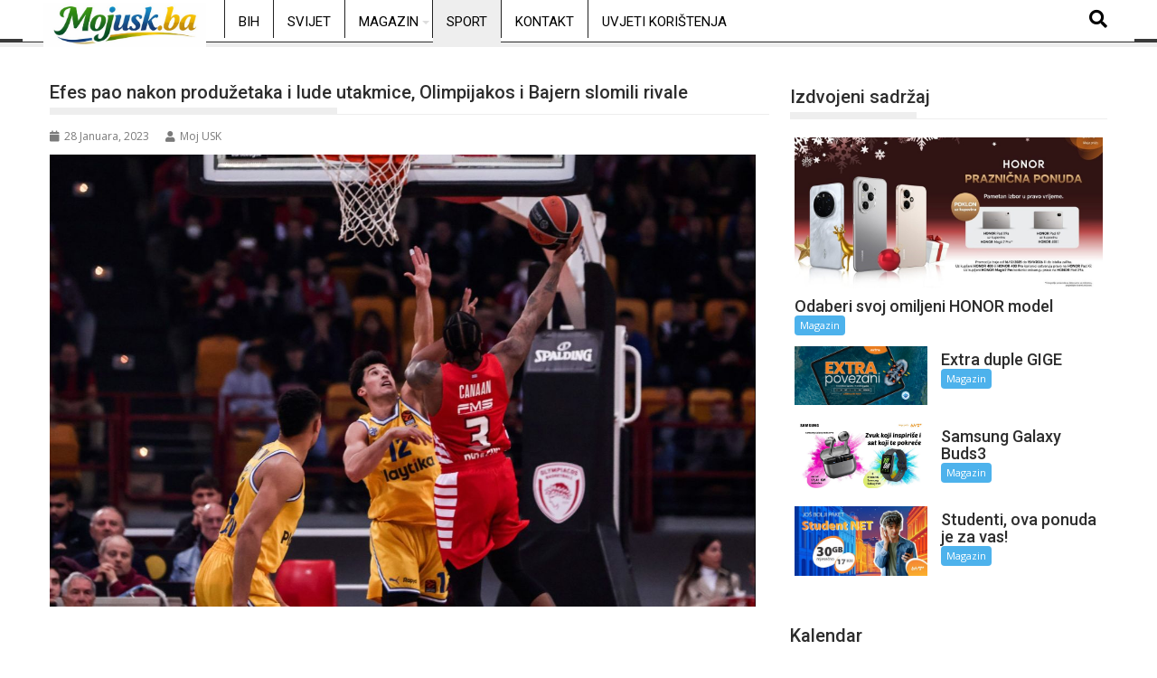

--- FILE ---
content_type: text/html; charset=UTF-8
request_url: https://mojusk.ba/efes-pao-nakon-produzetaka-i-lude-utakmice-olimpijakos-i-bajern-slomili-rivale/
body_size: 20801
content:
<!DOCTYPE html><html lang="bs-BA">
			<head>

				<meta charset="UTF-8">
		<meta name="viewport" content="width=device-width, initial-scale=1">
		<link rel="profile" href="http://gmpg.org/xfn/11">
		<link rel="pingback" href="https://mojusk.ba/xmlrpc.php">
		<meta name='robots' content='index, follow, max-image-preview:large, max-snippet:-1, max-video-preview:-1' />

	<!-- This site is optimized with the Yoast SEO plugin v26.7 - https://yoast.com/wordpress/plugins/seo/ -->
	<title>Efes pao nakon produžetaka i lude utakmice, Olimpijakos i Bajern slomili rivale - mojusk.ba</title>
	<link rel="canonical" href="https://mojusk.ba/efes-pao-nakon-produzetaka-i-lude-utakmice-olimpijakos-i-bajern-slomili-rivale/" />
	<meta property="og:locale" content="bs_BA" />
	<meta property="og:type" content="article" />
	<meta property="og:title" content="Efes pao nakon produžetaka i lude utakmice, Olimpijakos i Bajern slomili rivale - mojusk.ba" />
	<meta property="og:description" content="Baskoniju je do pobjede predvodio Metju Kostelo sa 33 poena Košarkaši Baskonije pobijedili su na svom terenu poslije produžetka Efes sa 114:111 (29:28, 19:23, 22:26, 28:21, 16:13), u meču 21. kola Eurolige. Baskoniju je do pobjede predvodio Metju Kostelo sa 33 poena, a pratio ga je Darijus Tompson sa 19 poena i 16 asistencija. Najefikasniji kod Efesa bili su Šejn Larkin sa 21 i Rodrig Buboa i srbijanski reprezentativac Vasilije Micić sa po 19 poena. Baskonija je šesta sa 12 pobjeda i devet poraza, a Efes je na 10. mjestu&hellip;" />
	<meta property="og:url" content="https://mojusk.ba/efes-pao-nakon-produzetaka-i-lude-utakmice-olimpijakos-i-bajern-slomili-rivale/" />
	<meta property="og:site_name" content="mojusk.ba" />
	<meta property="article:published_time" content="2023-01-28T06:54:05+00:00" />
	<meta property="article:modified_time" content="2023-01-28T06:54:06+00:00" />
	<meta property="og:image" content="https://mojusk.ba/wp-content/uploads/2023/01/dec9d79c-6819-40b1-a468-ae08a4cb7bed.jpeg" />
	<meta property="og:image:width" content="1295" />
	<meta property="og:image:height" content="829" />
	<meta property="og:image:type" content="image/jpeg" />
	<meta name="author" content="Moj USK" />
	<meta name="twitter:card" content="summary_large_image" />
	<meta name="twitter:label1" content="Written by" />
	<meta name="twitter:data1" content="Moj USK" />
	<meta name="twitter:label2" content="Est. reading time" />
	<meta name="twitter:data2" content="2 minute" />
	<script type="application/ld+json" class="yoast-schema-graph">{"@context":"https://schema.org","@graph":[{"@type":"Article","@id":"https://mojusk.ba/efes-pao-nakon-produzetaka-i-lude-utakmice-olimpijakos-i-bajern-slomili-rivale/#article","isPartOf":{"@id":"https://mojusk.ba/efes-pao-nakon-produzetaka-i-lude-utakmice-olimpijakos-i-bajern-slomili-rivale/"},"author":{"name":"Moj USK","@id":"https://mojusk.ba/#/schema/person/259995d8c7882fe27990c28e4d2958df"},"headline":"Efes pao nakon produžetaka i lude utakmice, Olimpijakos i Bajern slomili rivale","datePublished":"2023-01-28T06:54:05+00:00","dateModified":"2023-01-28T06:54:06+00:00","mainEntityOfPage":{"@id":"https://mojusk.ba/efes-pao-nakon-produzetaka-i-lude-utakmice-olimpijakos-i-bajern-slomili-rivale/"},"wordCount":353,"image":{"@id":"https://mojusk.ba/efes-pao-nakon-produzetaka-i-lude-utakmice-olimpijakos-i-bajern-slomili-rivale/#primaryimage"},"thumbnailUrl":"https://mojusk.ba/wp-content/uploads/2023/01/dec9d79c-6819-40b1-a468-ae08a4cb7bed.jpeg","articleSection":["Sport"],"inLanguage":"bs-BA"},{"@type":"WebPage","@id":"https://mojusk.ba/efes-pao-nakon-produzetaka-i-lude-utakmice-olimpijakos-i-bajern-slomili-rivale/","url":"https://mojusk.ba/efes-pao-nakon-produzetaka-i-lude-utakmice-olimpijakos-i-bajern-slomili-rivale/","name":"Efes pao nakon produžetaka i lude utakmice, Olimpijakos i Bajern slomili rivale - mojusk.ba","isPartOf":{"@id":"https://mojusk.ba/#website"},"primaryImageOfPage":{"@id":"https://mojusk.ba/efes-pao-nakon-produzetaka-i-lude-utakmice-olimpijakos-i-bajern-slomili-rivale/#primaryimage"},"image":{"@id":"https://mojusk.ba/efes-pao-nakon-produzetaka-i-lude-utakmice-olimpijakos-i-bajern-slomili-rivale/#primaryimage"},"thumbnailUrl":"https://mojusk.ba/wp-content/uploads/2023/01/dec9d79c-6819-40b1-a468-ae08a4cb7bed.jpeg","datePublished":"2023-01-28T06:54:05+00:00","dateModified":"2023-01-28T06:54:06+00:00","author":{"@id":"https://mojusk.ba/#/schema/person/259995d8c7882fe27990c28e4d2958df"},"breadcrumb":{"@id":"https://mojusk.ba/efes-pao-nakon-produzetaka-i-lude-utakmice-olimpijakos-i-bajern-slomili-rivale/#breadcrumb"},"inLanguage":"bs-BA","potentialAction":[{"@type":"ReadAction","target":["https://mojusk.ba/efes-pao-nakon-produzetaka-i-lude-utakmice-olimpijakos-i-bajern-slomili-rivale/"]}]},{"@type":"ImageObject","inLanguage":"bs-BA","@id":"https://mojusk.ba/efes-pao-nakon-produzetaka-i-lude-utakmice-olimpijakos-i-bajern-slomili-rivale/#primaryimage","url":"https://mojusk.ba/wp-content/uploads/2023/01/dec9d79c-6819-40b1-a468-ae08a4cb7bed.jpeg","contentUrl":"https://mojusk.ba/wp-content/uploads/2023/01/dec9d79c-6819-40b1-a468-ae08a4cb7bed.jpeg","width":1295,"height":829},{"@type":"BreadcrumbList","@id":"https://mojusk.ba/efes-pao-nakon-produzetaka-i-lude-utakmice-olimpijakos-i-bajern-slomili-rivale/#breadcrumb","itemListElement":[{"@type":"ListItem","position":1,"name":"Home","item":"https://mojusk.ba/"},{"@type":"ListItem","position":2,"name":"Efes pao nakon produžetaka i lude utakmice, Olimpijakos i Bajern slomili rivale"}]},{"@type":"WebSite","@id":"https://mojusk.ba/#website","url":"https://mojusk.ba/","name":"mojusk.ba","description":"Informativni web portal Unsko-sanskog kantona","potentialAction":[{"@type":"SearchAction","target":{"@type":"EntryPoint","urlTemplate":"https://mojusk.ba/?s={search_term_string}"},"query-input":{"@type":"PropertyValueSpecification","valueRequired":true,"valueName":"search_term_string"}}],"inLanguage":"bs-BA"},{"@type":"Person","@id":"https://mojusk.ba/#/schema/person/259995d8c7882fe27990c28e4d2958df","name":"Moj USK","url":"https://mojusk.ba/author/administrator1/"}]}</script>
	<!-- / Yoast SEO plugin. -->


<link rel='dns-prefetch' href='//www.googletagmanager.com' />
<link rel='dns-prefetch' href='//fonts.googleapis.com' />
<link rel='dns-prefetch' href='//pagead2.googlesyndication.com' />
<link rel="alternate" type="application/rss+xml" title="mojusk.ba &raquo; novosti" href="https://mojusk.ba/feed/" />
<link rel="alternate" type="application/rss+xml" title="mojusk.ba &raquo;  novosti o komentarima" href="https://mojusk.ba/comments/feed/" />
<link rel="alternate" title="oEmbed (JSON)" type="application/json+oembed" href="https://mojusk.ba/wp-json/oembed/1.0/embed?url=https%3A%2F%2Fmojusk.ba%2Fefes-pao-nakon-produzetaka-i-lude-utakmice-olimpijakos-i-bajern-slomili-rivale%2F" />
<link rel="alternate" title="oEmbed (XML)" type="text/xml+oembed" href="https://mojusk.ba/wp-json/oembed/1.0/embed?url=https%3A%2F%2Fmojusk.ba%2Fefes-pao-nakon-produzetaka-i-lude-utakmice-olimpijakos-i-bajern-slomili-rivale%2F&#038;format=xml" />
<style id='wp-img-auto-sizes-contain-inline-css' type='text/css'>
img:is([sizes=auto i],[sizes^="auto," i]){contain-intrinsic-size:3000px 1500px}
/*# sourceURL=wp-img-auto-sizes-contain-inline-css */
</style>
<link rel='stylesheet' id='dashicons-css' href='https://mojusk.ba/wp-includes/css/dashicons.min.css?ver=6.9' type='text/css' media='all' />
<link rel='stylesheet' id='post-views-counter-frontend-css' href='https://mojusk.ba/wp-content/plugins/post-views-counter/css/frontend.css?ver=1.7.0' type='text/css' media='all' />
<link rel='stylesheet' id='hfe-widgets-style-css' href='https://mojusk.ba/wp-content/plugins/header-footer-elementor/inc/widgets-css/frontend.css?ver=2.7.0' type='text/css' media='all' />
<style id='wp-emoji-styles-inline-css' type='text/css'>

	img.wp-smiley, img.emoji {
		display: inline !important;
		border: none !important;
		box-shadow: none !important;
		height: 1em !important;
		width: 1em !important;
		margin: 0 0.07em !important;
		vertical-align: -0.1em !important;
		background: none !important;
		padding: 0 !important;
	}
/*# sourceURL=wp-emoji-styles-inline-css */
</style>
<link rel='stylesheet' id='wp-block-library-css' href='https://mojusk.ba/wp-includes/css/dist/block-library/style.min.css?ver=6.9' type='text/css' media='all' />
<style id='wp-block-library-theme-inline-css' type='text/css'>
.wp-block-audio :where(figcaption){color:#555;font-size:13px;text-align:center}.is-dark-theme .wp-block-audio :where(figcaption){color:#ffffffa6}.wp-block-audio{margin:0 0 1em}.wp-block-code{border:1px solid #ccc;border-radius:4px;font-family:Menlo,Consolas,monaco,monospace;padding:.8em 1em}.wp-block-embed :where(figcaption){color:#555;font-size:13px;text-align:center}.is-dark-theme .wp-block-embed :where(figcaption){color:#ffffffa6}.wp-block-embed{margin:0 0 1em}.blocks-gallery-caption{color:#555;font-size:13px;text-align:center}.is-dark-theme .blocks-gallery-caption{color:#ffffffa6}:root :where(.wp-block-image figcaption){color:#555;font-size:13px;text-align:center}.is-dark-theme :root :where(.wp-block-image figcaption){color:#ffffffa6}.wp-block-image{margin:0 0 1em}.wp-block-pullquote{border-bottom:4px solid;border-top:4px solid;color:currentColor;margin-bottom:1.75em}.wp-block-pullquote :where(cite),.wp-block-pullquote :where(footer),.wp-block-pullquote__citation{color:currentColor;font-size:.8125em;font-style:normal;text-transform:uppercase}.wp-block-quote{border-left:.25em solid;margin:0 0 1.75em;padding-left:1em}.wp-block-quote cite,.wp-block-quote footer{color:currentColor;font-size:.8125em;font-style:normal;position:relative}.wp-block-quote:where(.has-text-align-right){border-left:none;border-right:.25em solid;padding-left:0;padding-right:1em}.wp-block-quote:where(.has-text-align-center){border:none;padding-left:0}.wp-block-quote.is-large,.wp-block-quote.is-style-large,.wp-block-quote:where(.is-style-plain){border:none}.wp-block-search .wp-block-search__label{font-weight:700}.wp-block-search__button{border:1px solid #ccc;padding:.375em .625em}:where(.wp-block-group.has-background){padding:1.25em 2.375em}.wp-block-separator.has-css-opacity{opacity:.4}.wp-block-separator{border:none;border-bottom:2px solid;margin-left:auto;margin-right:auto}.wp-block-separator.has-alpha-channel-opacity{opacity:1}.wp-block-separator:not(.is-style-wide):not(.is-style-dots){width:100px}.wp-block-separator.has-background:not(.is-style-dots){border-bottom:none;height:1px}.wp-block-separator.has-background:not(.is-style-wide):not(.is-style-dots){height:2px}.wp-block-table{margin:0 0 1em}.wp-block-table td,.wp-block-table th{word-break:normal}.wp-block-table :where(figcaption){color:#555;font-size:13px;text-align:center}.is-dark-theme .wp-block-table :where(figcaption){color:#ffffffa6}.wp-block-video :where(figcaption){color:#555;font-size:13px;text-align:center}.is-dark-theme .wp-block-video :where(figcaption){color:#ffffffa6}.wp-block-video{margin:0 0 1em}:root :where(.wp-block-template-part.has-background){margin-bottom:0;margin-top:0;padding:1.25em 2.375em}
/*# sourceURL=/wp-includes/css/dist/block-library/theme.min.css */
</style>
<style id='classic-theme-styles-inline-css' type='text/css'>
/*! This file is auto-generated */
.wp-block-button__link{color:#fff;background-color:#32373c;border-radius:9999px;box-shadow:none;text-decoration:none;padding:calc(.667em + 2px) calc(1.333em + 2px);font-size:1.125em}.wp-block-file__button{background:#32373c;color:#fff;text-decoration:none}
/*# sourceURL=/wp-includes/css/classic-themes.min.css */
</style>
<style id='global-styles-inline-css' type='text/css'>
:root{--wp--preset--aspect-ratio--square: 1;--wp--preset--aspect-ratio--4-3: 4/3;--wp--preset--aspect-ratio--3-4: 3/4;--wp--preset--aspect-ratio--3-2: 3/2;--wp--preset--aspect-ratio--2-3: 2/3;--wp--preset--aspect-ratio--16-9: 16/9;--wp--preset--aspect-ratio--9-16: 9/16;--wp--preset--color--black: #000000;--wp--preset--color--cyan-bluish-gray: #abb8c3;--wp--preset--color--white: #ffffff;--wp--preset--color--pale-pink: #f78da7;--wp--preset--color--vivid-red: #cf2e2e;--wp--preset--color--luminous-vivid-orange: #ff6900;--wp--preset--color--luminous-vivid-amber: #fcb900;--wp--preset--color--light-green-cyan: #7bdcb5;--wp--preset--color--vivid-green-cyan: #00d084;--wp--preset--color--pale-cyan-blue: #8ed1fc;--wp--preset--color--vivid-cyan-blue: #0693e3;--wp--preset--color--vivid-purple: #9b51e0;--wp--preset--gradient--vivid-cyan-blue-to-vivid-purple: linear-gradient(135deg,rgb(6,147,227) 0%,rgb(155,81,224) 100%);--wp--preset--gradient--light-green-cyan-to-vivid-green-cyan: linear-gradient(135deg,rgb(122,220,180) 0%,rgb(0,208,130) 100%);--wp--preset--gradient--luminous-vivid-amber-to-luminous-vivid-orange: linear-gradient(135deg,rgb(252,185,0) 0%,rgb(255,105,0) 100%);--wp--preset--gradient--luminous-vivid-orange-to-vivid-red: linear-gradient(135deg,rgb(255,105,0) 0%,rgb(207,46,46) 100%);--wp--preset--gradient--very-light-gray-to-cyan-bluish-gray: linear-gradient(135deg,rgb(238,238,238) 0%,rgb(169,184,195) 100%);--wp--preset--gradient--cool-to-warm-spectrum: linear-gradient(135deg,rgb(74,234,220) 0%,rgb(151,120,209) 20%,rgb(207,42,186) 40%,rgb(238,44,130) 60%,rgb(251,105,98) 80%,rgb(254,248,76) 100%);--wp--preset--gradient--blush-light-purple: linear-gradient(135deg,rgb(255,206,236) 0%,rgb(152,150,240) 100%);--wp--preset--gradient--blush-bordeaux: linear-gradient(135deg,rgb(254,205,165) 0%,rgb(254,45,45) 50%,rgb(107,0,62) 100%);--wp--preset--gradient--luminous-dusk: linear-gradient(135deg,rgb(255,203,112) 0%,rgb(199,81,192) 50%,rgb(65,88,208) 100%);--wp--preset--gradient--pale-ocean: linear-gradient(135deg,rgb(255,245,203) 0%,rgb(182,227,212) 50%,rgb(51,167,181) 100%);--wp--preset--gradient--electric-grass: linear-gradient(135deg,rgb(202,248,128) 0%,rgb(113,206,126) 100%);--wp--preset--gradient--midnight: linear-gradient(135deg,rgb(2,3,129) 0%,rgb(40,116,252) 100%);--wp--preset--font-size--small: 13px;--wp--preset--font-size--medium: 20px;--wp--preset--font-size--large: 36px;--wp--preset--font-size--x-large: 42px;--wp--preset--spacing--20: 0.44rem;--wp--preset--spacing--30: 0.67rem;--wp--preset--spacing--40: 1rem;--wp--preset--spacing--50: 1.5rem;--wp--preset--spacing--60: 2.25rem;--wp--preset--spacing--70: 3.38rem;--wp--preset--spacing--80: 5.06rem;--wp--preset--shadow--natural: 6px 6px 9px rgba(0, 0, 0, 0.2);--wp--preset--shadow--deep: 12px 12px 50px rgba(0, 0, 0, 0.4);--wp--preset--shadow--sharp: 6px 6px 0px rgba(0, 0, 0, 0.2);--wp--preset--shadow--outlined: 6px 6px 0px -3px rgb(255, 255, 255), 6px 6px rgb(0, 0, 0);--wp--preset--shadow--crisp: 6px 6px 0px rgb(0, 0, 0);}:where(.is-layout-flex){gap: 0.5em;}:where(.is-layout-grid){gap: 0.5em;}body .is-layout-flex{display: flex;}.is-layout-flex{flex-wrap: wrap;align-items: center;}.is-layout-flex > :is(*, div){margin: 0;}body .is-layout-grid{display: grid;}.is-layout-grid > :is(*, div){margin: 0;}:where(.wp-block-columns.is-layout-flex){gap: 2em;}:where(.wp-block-columns.is-layout-grid){gap: 2em;}:where(.wp-block-post-template.is-layout-flex){gap: 1.25em;}:where(.wp-block-post-template.is-layout-grid){gap: 1.25em;}.has-black-color{color: var(--wp--preset--color--black) !important;}.has-cyan-bluish-gray-color{color: var(--wp--preset--color--cyan-bluish-gray) !important;}.has-white-color{color: var(--wp--preset--color--white) !important;}.has-pale-pink-color{color: var(--wp--preset--color--pale-pink) !important;}.has-vivid-red-color{color: var(--wp--preset--color--vivid-red) !important;}.has-luminous-vivid-orange-color{color: var(--wp--preset--color--luminous-vivid-orange) !important;}.has-luminous-vivid-amber-color{color: var(--wp--preset--color--luminous-vivid-amber) !important;}.has-light-green-cyan-color{color: var(--wp--preset--color--light-green-cyan) !important;}.has-vivid-green-cyan-color{color: var(--wp--preset--color--vivid-green-cyan) !important;}.has-pale-cyan-blue-color{color: var(--wp--preset--color--pale-cyan-blue) !important;}.has-vivid-cyan-blue-color{color: var(--wp--preset--color--vivid-cyan-blue) !important;}.has-vivid-purple-color{color: var(--wp--preset--color--vivid-purple) !important;}.has-black-background-color{background-color: var(--wp--preset--color--black) !important;}.has-cyan-bluish-gray-background-color{background-color: var(--wp--preset--color--cyan-bluish-gray) !important;}.has-white-background-color{background-color: var(--wp--preset--color--white) !important;}.has-pale-pink-background-color{background-color: var(--wp--preset--color--pale-pink) !important;}.has-vivid-red-background-color{background-color: var(--wp--preset--color--vivid-red) !important;}.has-luminous-vivid-orange-background-color{background-color: var(--wp--preset--color--luminous-vivid-orange) !important;}.has-luminous-vivid-amber-background-color{background-color: var(--wp--preset--color--luminous-vivid-amber) !important;}.has-light-green-cyan-background-color{background-color: var(--wp--preset--color--light-green-cyan) !important;}.has-vivid-green-cyan-background-color{background-color: var(--wp--preset--color--vivid-green-cyan) !important;}.has-pale-cyan-blue-background-color{background-color: var(--wp--preset--color--pale-cyan-blue) !important;}.has-vivid-cyan-blue-background-color{background-color: var(--wp--preset--color--vivid-cyan-blue) !important;}.has-vivid-purple-background-color{background-color: var(--wp--preset--color--vivid-purple) !important;}.has-black-border-color{border-color: var(--wp--preset--color--black) !important;}.has-cyan-bluish-gray-border-color{border-color: var(--wp--preset--color--cyan-bluish-gray) !important;}.has-white-border-color{border-color: var(--wp--preset--color--white) !important;}.has-pale-pink-border-color{border-color: var(--wp--preset--color--pale-pink) !important;}.has-vivid-red-border-color{border-color: var(--wp--preset--color--vivid-red) !important;}.has-luminous-vivid-orange-border-color{border-color: var(--wp--preset--color--luminous-vivid-orange) !important;}.has-luminous-vivid-amber-border-color{border-color: var(--wp--preset--color--luminous-vivid-amber) !important;}.has-light-green-cyan-border-color{border-color: var(--wp--preset--color--light-green-cyan) !important;}.has-vivid-green-cyan-border-color{border-color: var(--wp--preset--color--vivid-green-cyan) !important;}.has-pale-cyan-blue-border-color{border-color: var(--wp--preset--color--pale-cyan-blue) !important;}.has-vivid-cyan-blue-border-color{border-color: var(--wp--preset--color--vivid-cyan-blue) !important;}.has-vivid-purple-border-color{border-color: var(--wp--preset--color--vivid-purple) !important;}.has-vivid-cyan-blue-to-vivid-purple-gradient-background{background: var(--wp--preset--gradient--vivid-cyan-blue-to-vivid-purple) !important;}.has-light-green-cyan-to-vivid-green-cyan-gradient-background{background: var(--wp--preset--gradient--light-green-cyan-to-vivid-green-cyan) !important;}.has-luminous-vivid-amber-to-luminous-vivid-orange-gradient-background{background: var(--wp--preset--gradient--luminous-vivid-amber-to-luminous-vivid-orange) !important;}.has-luminous-vivid-orange-to-vivid-red-gradient-background{background: var(--wp--preset--gradient--luminous-vivid-orange-to-vivid-red) !important;}.has-very-light-gray-to-cyan-bluish-gray-gradient-background{background: var(--wp--preset--gradient--very-light-gray-to-cyan-bluish-gray) !important;}.has-cool-to-warm-spectrum-gradient-background{background: var(--wp--preset--gradient--cool-to-warm-spectrum) !important;}.has-blush-light-purple-gradient-background{background: var(--wp--preset--gradient--blush-light-purple) !important;}.has-blush-bordeaux-gradient-background{background: var(--wp--preset--gradient--blush-bordeaux) !important;}.has-luminous-dusk-gradient-background{background: var(--wp--preset--gradient--luminous-dusk) !important;}.has-pale-ocean-gradient-background{background: var(--wp--preset--gradient--pale-ocean) !important;}.has-electric-grass-gradient-background{background: var(--wp--preset--gradient--electric-grass) !important;}.has-midnight-gradient-background{background: var(--wp--preset--gradient--midnight) !important;}.has-small-font-size{font-size: var(--wp--preset--font-size--small) !important;}.has-medium-font-size{font-size: var(--wp--preset--font-size--medium) !important;}.has-large-font-size{font-size: var(--wp--preset--font-size--large) !important;}.has-x-large-font-size{font-size: var(--wp--preset--font-size--x-large) !important;}
:where(.wp-block-post-template.is-layout-flex){gap: 1.25em;}:where(.wp-block-post-template.is-layout-grid){gap: 1.25em;}
:where(.wp-block-term-template.is-layout-flex){gap: 1.25em;}:where(.wp-block-term-template.is-layout-grid){gap: 1.25em;}
:where(.wp-block-columns.is-layout-flex){gap: 2em;}:where(.wp-block-columns.is-layout-grid){gap: 2em;}
:root :where(.wp-block-pullquote){font-size: 1.5em;line-height: 1.6;}
/*# sourceURL=global-styles-inline-css */
</style>
<link rel='stylesheet' id='gallery-manager-css' href='https://mojusk.ba/wp-content/plugins/fancy-gallery/assets/css/gallery-manager.css?ver=6.9' type='text/css' media='all' />
<link rel='stylesheet' id='theiaPostSlider-css' href='https://mojusk.ba/wp-content/plugins/theia-post-slider/css/super-mono-reflection--blue-32.css?ver=1.8.4' type='text/css' media='all' />
<link rel='stylesheet' id='hfe-style-css' href='https://mojusk.ba/wp-content/plugins/header-footer-elementor/assets/css/header-footer-elementor.css?ver=2.7.0' type='text/css' media='all' />
<link rel='stylesheet' id='elementor-frontend-css' href='https://mojusk.ba/wp-content/plugins/elementor/assets/css/frontend.min.css?ver=3.33.6' type='text/css' media='all' />
<link rel='stylesheet' id='elementor-post-175475-css' href='https://mojusk.ba/wp-content/uploads/elementor/css/post-175475.css?ver=1767817484' type='text/css' media='all' />
<link rel='stylesheet' id='jquery-bxslider-css' href='https://mojusk.ba/wp-content/themes/supermag/assets/library/bxslider/css/jquery.bxslider.min.css?ver=4.2.5' type='text/css' media='all' />
<link rel='stylesheet' id='supermag-googleapis-css' href='//fonts.googleapis.com/css?family=Open+Sans%3A600%2C400%7CRoboto%3A300italic%2C400%2C500%2C700&#038;ver=1.0.1' type='text/css' media='all' />
<link rel='stylesheet' id='font-awesome-css' href='https://mojusk.ba/wp-content/plugins/elementor/assets/lib/font-awesome/css/font-awesome.min.css?ver=4.7.0' type='text/css' media='all' />
<link rel='stylesheet' id='supermag-style-css' href='https://mojusk.ba/wp-content/themes/supermag/style.css?ver=1.4.9' type='text/css' media='all' />
<style id='supermag-style-inline-css' type='text/css'>

            mark,
            .comment-form .form-submit input,
            .read-more,
            .bn-title,
            .home-icon.front_page_on,
            .header-wrapper .menu li:hover > a,
            .header-wrapper .menu > li.current-menu-item a,
            .header-wrapper .menu > li.current-menu-parent a,
            .header-wrapper .menu > li.current_page_parent a,
            .header-wrapper .menu > li.current_page_ancestor a,
            .header-wrapper .menu > li.current-menu-item > a:before,
            .header-wrapper .menu > li.current-menu-parent > a:before,
            .header-wrapper .menu > li.current_page_parent > a:before,
            .header-wrapper .menu > li.current_page_ancestor > a:before,
            .header-wrapper .main-navigation ul ul.sub-menu li:hover > a,
            .header-wrapper .main-navigation ul ul.children li:hover > a,
            .slider-section .cat-links a,
            .featured-desc .below-entry-meta .cat-links a,
            #calendar_wrap #wp-calendar #today,
            #calendar_wrap #wp-calendar #today a,
            .wpcf7-form input.wpcf7-submit:hover,
            .breadcrumb{
                background: #eeeeee;
            }
        
            a:hover,
            .screen-reader-text:focus,
            .bn-content a:hover,
            .socials a:hover,
            .site-title a,
            .search-block input#menu-search,
            .widget_search input#s,
            .search-block #searchsubmit,
            .widget_search #searchsubmit,
            .footer-sidebar .featured-desc .above-entry-meta a:hover,
            .slider-section .slide-title:hover,
            .besides-slider .post-title a:hover,
            .slider-feature-wrap a:hover,
            .slider-section .bx-controls-direction a,
            .besides-slider .beside-post:hover .beside-caption,
            .besides-slider .beside-post:hover .beside-caption a:hover,
            .featured-desc .above-entry-meta span:hover,
            .posted-on a:hover,
            .cat-links a:hover,
            .comments-link a:hover,
            .edit-link a:hover,
            .tags-links a:hover,
            .byline a:hover,
            .nav-links a:hover,
            #supermag-breadcrumbs a:hover,
            .wpcf7-form input.wpcf7-submit,
             .woocommerce nav.woocommerce-pagination ul li a:focus, 
             .woocommerce nav.woocommerce-pagination ul li a:hover, 
             .woocommerce nav.woocommerce-pagination ul li span.current{
                color: #eeeeee;
            }
            .search-block input#menu-search,
            .widget_search input#s,
            .tagcloud a{
                border: 1px solid #eeeeee;
            }
            .footer-wrapper .border,
            .nav-links .nav-previous a:hover,
            .nav-links .nav-next a:hover{
                border-top: 1px solid #eeeeee;
            }
             .besides-slider .beside-post{
                border-bottom: 3px solid #eeeeee;
            }
            .widget-title,
            .footer-wrapper,
            .page-header .page-title,
            .single .entry-header .entry-title,
            .page .entry-header .entry-title{
                border-bottom: 1px solid #eeeeee;
            }
            .widget-title:before,
            .page-header .page-title:before,
            .single .entry-header .entry-title:before,
            .page .entry-header .entry-title:before {
                border-bottom: 7px solid #eeeeee;
            }
           .wpcf7-form input.wpcf7-submit,
            article.post.sticky{
                border: 2px solid #eeeeee;
            }
           .breadcrumb::after {
                border-left: 5px solid #eeeeee;
            }
           .rtl .breadcrumb::after {
                border-right: 5px solid #eeeeee;
                border-left:medium none;
            }
           .header-wrapper #site-navigation{
                border-bottom: 5px solid #eeeeee;
            }
           @media screen and (max-width:992px){
                .slicknav_btn.slicknav_open{
                    border: 1px solid #eeeeee;
                }
                 .header-wrapper .main-navigation ul ul.sub-menu li:hover > a,
                 .header-wrapper .main-navigation ul ul.children li:hover > a
                 {
                         background: #2d2d2d;
                 }
                .slicknav_btn.slicknav_open:before{
                    background: #eeeeee;
                    box-shadow: 0 6px 0 0 #eeeeee, 0 12px 0 0 #eeeeee;
                }
                .slicknav_nav li:hover > a,
                .slicknav_nav li.current-menu-ancestor a,
                .slicknav_nav li.current-menu-item  > a,
                .slicknav_nav li.current_page_item a,
                .slicknav_nav li.current_page_item .slicknav_item span,
                .slicknav_nav li .slicknav_item:hover a{
                    color: #eeeeee;
                }
            }
                    .cat-links .at-cat-item-1{
                    background: #eeeeee!important;
                    color : #fff!important;
                    }
                    
                    .cat-links .at-cat-item-1:hover{
                    background: #2d2d2d!important;
                    color : #fff!important;
                    }
                    
                    .cat-links .at-cat-item-93{
                    background: #eeeeee!important;
                    color : #fff!important;
                    }
                    
                    .cat-links .at-cat-item-93:hover{
                    background: #2d2d2d!important;
                    color : #fff!important;
                    }
                    
                    .cat-links .at-cat-item-94{
                    background: #eeeeee!important;
                    color : #fff!important;
                    }
                    
                    .cat-links .at-cat-item-94:hover{
                    background: #2d2d2d!important;
                    color : #fff!important;
                    }
                    
                    .cat-links .at-cat-item-104{
                    background: #eeeeee!important;
                    color : #fff!important;
                    }
                    
                    .cat-links .at-cat-item-104:hover{
                    background: #2d2d2d!important;
                    color : #fff!important;
                    }
                    
                    .cat-links .at-cat-item-106{
                    background: #eeeeee!important;
                    color : #fff!important;
                    }
                    
                    .cat-links .at-cat-item-106:hover{
                    background: #2d2d2d!important;
                    color : #fff!important;
                    }
                    
                    .cat-links .at-cat-item-109{
                    background: #eeeeee!important;
                    color : #fff!important;
                    }
                    
                    .cat-links .at-cat-item-109:hover{
                    background: #2d2d2d!important;
                    color : #fff!important;
                    }
                    
                    .cat-links .at-cat-item-254{
                    background: #eeeeee!important;
                    color : #fff!important;
                    }
                    
                    .cat-links .at-cat-item-254:hover{
                    background: #2d2d2d!important;
                    color : #fff!important;
                    }
                    
                    .cat-links .at-cat-item-255{
                    background: #eeeeee!important;
                    color : #fff!important;
                    }
                    
                    .cat-links .at-cat-item-255:hover{
                    background: #2d2d2d!important;
                    color : #fff!important;
                    }
                    
                    .cat-links .at-cat-item-258{
                    background: #eeeeee!important;
                    color : #fff!important;
                    }
                    
                    .cat-links .at-cat-item-258:hover{
                    background: #2d2d2d!important;
                    color : #fff!important;
                    }
                    /* ===== BIJELI HEADER + CRNI TEKST ===== */ /* Glavni header bar */ .header-main-menu { background-color: #ffffff !important; border-bottom: 1px solid #e5e5e5; } /* Linkovi u meniju */ .header-main-menu .acmethemes-nav ul li a { color: #000000 !important; } /* Hover i aktivni link */ .header-main-menu .acmethemes-nav ul li a:hover, .header-main-menu .acmethemes-nav ul li.current-menu-item > a { color: #000000 !important; } /* Search ikona */ .header-main-menu .search-icon-menu { color: #000000 !important; } /* Dropdown meni */ .header-main-menu .sub-menu { background-color: #ffffff; border: 1px solid #e5e5e5; } .header-main-menu .sub-menu li a { color: #000000 !important; } /* Hover u dropdownu */ .header-main-menu .sub-menu li a:hover { background-color: #f5f5f5; } /* Ukloni tamne sjene ako ih tema ima */ .header-main-menu, .header-main-menu * { box-shadow: none !important; } /* ===== FORCE BIJELI DROPDOWN ===== */ /* dropdown container */ .header-main-menu .acmethemes-nav ul ul.sub-menu { background-color: #ffffff !important; border: 1px solid #e5e5e5 !important; } /* dropdown li */ .header-main-menu .acmethemes-nav ul ul.sub-menu li { background-color: #ffffff !important; } /* dropdown linkovi */ .header-main-menu .acmethemes-nav ul ul.sub-menu li a { color: #000000 !important; background-color: #ffffff !important; } /* hover u dropdownu */ .header-main-menu .acmethemes-nav ul ul.sub-menu li a:hover { background-color: #f2f2f2 !important; color: #000000 !important; } /* ukloni crne sjene i after elemente */ .header-main-menu .acmethemes-nav ul ul.sub-menu:before, .header-main-menu .acmethemes-nav ul ul.sub-menu:after { display: none !important; } .header-wrapper, .header-container, #site-navigation { background-color: #ffffff !important; }
/*# sourceURL=supermag-style-inline-css */
</style>
<link rel='stylesheet' id='supermag-block-front-styles-css' href='https://mojusk.ba/wp-content/themes/supermag/acmethemes/gutenberg/gutenberg-front.css?ver=1.0' type='text/css' media='all' />
<link rel='stylesheet' id='hfe-elementor-icons-css' href='https://mojusk.ba/wp-content/plugins/elementor/assets/lib/eicons/css/elementor-icons.min.css?ver=5.34.0' type='text/css' media='all' />
<link rel='stylesheet' id='hfe-icons-list-css' href='https://mojusk.ba/wp-content/plugins/elementor/assets/css/widget-icon-list.min.css?ver=3.24.3' type='text/css' media='all' />
<link rel='stylesheet' id='hfe-social-icons-css' href='https://mojusk.ba/wp-content/plugins/elementor/assets/css/widget-social-icons.min.css?ver=3.24.0' type='text/css' media='all' />
<link rel='stylesheet' id='hfe-social-share-icons-brands-css' href='https://mojusk.ba/wp-content/plugins/elementor/assets/lib/font-awesome/css/brands.css?ver=5.15.3' type='text/css' media='all' />
<link rel='stylesheet' id='hfe-social-share-icons-fontawesome-css' href='https://mojusk.ba/wp-content/plugins/elementor/assets/lib/font-awesome/css/fontawesome.css?ver=5.15.3' type='text/css' media='all' />
<link rel='stylesheet' id='hfe-nav-menu-icons-css' href='https://mojusk.ba/wp-content/plugins/elementor/assets/lib/font-awesome/css/solid.css?ver=5.15.3' type='text/css' media='all' />
<link rel='stylesheet' id='elementor-gf-roboto-css' href='https://fonts.googleapis.com/css?family=Roboto:100,100italic,200,200italic,300,300italic,400,400italic,500,500italic,600,600italic,700,700italic,800,800italic,900,900italic&#038;display=swap' type='text/css' media='all' />
<link rel='stylesheet' id='elementor-gf-robotoslab-css' href='https://fonts.googleapis.com/css?family=Roboto+Slab:100,100italic,200,200italic,300,300italic,400,400italic,500,500italic,600,600italic,700,700italic,800,800italic,900,900italic&#038;display=swap' type='text/css' media='all' />
<script type="text/javascript" src="https://mojusk.ba/wp-includes/js/jquery/jquery.min.js?ver=3.7.1" id="jquery-core-js"></script>
<script type="text/javascript" src="https://mojusk.ba/wp-includes/js/jquery/jquery-migrate.min.js?ver=3.4.1" id="jquery-migrate-js"></script>
<script type="text/javascript" id="jquery-js-after">
/* <![CDATA[ */
!function($){"use strict";$(document).ready(function(){$(this).scrollTop()>100&&$(".hfe-scroll-to-top-wrap").removeClass("hfe-scroll-to-top-hide"),$(window).scroll(function(){$(this).scrollTop()<100?$(".hfe-scroll-to-top-wrap").fadeOut(300):$(".hfe-scroll-to-top-wrap").fadeIn(300)}),$(".hfe-scroll-to-top-wrap").on("click",function(){$("html, body").animate({scrollTop:0},300);return!1})})}(jQuery);
!function($){'use strict';$(document).ready(function(){var bar=$('.hfe-reading-progress-bar');if(!bar.length)return;$(window).on('scroll',function(){var s=$(window).scrollTop(),d=$(document).height()-$(window).height(),p=d? s/d*100:0;bar.css('width',p+'%')});});}(jQuery);
//# sourceURL=jquery-js-after
/* ]]> */
</script>
<script type="text/javascript" src="https://mojusk.ba/wp-content/plugins/theia-post-slider/js/balupton-history.js/jquery.history.js?ver=1.7.1" id="history.js-js"></script>
<script type="text/javascript" src="https://mojusk.ba/wp-content/plugins/theia-post-slider/js/async.min.js?ver=14.09.2014" id="async.js-js"></script>
<script type="text/javascript" src="https://mojusk.ba/wp-content/plugins/theia-post-slider/js/tps.js?ver=1.8.4" id="theiaPostSlider.js-js"></script>
<script type="text/javascript" src="https://mojusk.ba/wp-content/plugins/theia-post-slider/js/tps-transition-slide.js?ver=1.8.4" id="theiaPostSlider-transition-slide.js-js"></script>

<!-- Google tag (gtag.js) snippet added by Site Kit -->
<!-- Google Analytics snippet added by Site Kit -->
<script type="text/javascript" src="https://www.googletagmanager.com/gtag/js?id=GT-WVJVQ4F" id="google_gtagjs-js" async></script>
<script type="text/javascript" id="google_gtagjs-js-after">
/* <![CDATA[ */
window.dataLayer = window.dataLayer || [];function gtag(){dataLayer.push(arguments);}
gtag("set","linker",{"domains":["mojusk.ba"]});
gtag("js", new Date());
gtag("set", "developer_id.dZTNiMT", true);
gtag("config", "GT-WVJVQ4F", {"googlesitekit_post_type":"post","googlesitekit_post_date":"20230128","googlesitekit_post_author":"Moj USK"});
//# sourceURL=google_gtagjs-js-after
/* ]]> */
</script>
<link rel="https://api.w.org/" href="https://mojusk.ba/wp-json/" /><link rel="alternate" title="JSON" type="application/json" href="https://mojusk.ba/wp-json/wp/v2/posts/155734" /><link rel="EditURI" type="application/rsd+xml" title="RSD" href="https://mojusk.ba/xmlrpc.php?rsd" />
<link rel='shortlink' href='https://mojusk.ba/?p=155734' />
<meta name="generator" content="Site Kit by Google 1.168.0" />
<!-- Google AdSense meta tags added by Site Kit -->
<meta name="google-adsense-platform-account" content="ca-host-pub-2644536267352236">
<meta name="google-adsense-platform-domain" content="sitekit.withgoogle.com">
<!-- End Google AdSense meta tags added by Site Kit -->
<meta name="generator" content="Elementor 3.33.6; features: e_font_icon_svg, additional_custom_breakpoints; settings: css_print_method-external, google_font-enabled, font_display-swap">
			<style>
				.e-con.e-parent:nth-of-type(n+4):not(.e-lazyloaded):not(.e-no-lazyload),
				.e-con.e-parent:nth-of-type(n+4):not(.e-lazyloaded):not(.e-no-lazyload) * {
					background-image: none !important;
				}
				@media screen and (max-height: 1024px) {
					.e-con.e-parent:nth-of-type(n+3):not(.e-lazyloaded):not(.e-no-lazyload),
					.e-con.e-parent:nth-of-type(n+3):not(.e-lazyloaded):not(.e-no-lazyload) * {
						background-image: none !important;
					}
				}
				@media screen and (max-height: 640px) {
					.e-con.e-parent:nth-of-type(n+2):not(.e-lazyloaded):not(.e-no-lazyload),
					.e-con.e-parent:nth-of-type(n+2):not(.e-lazyloaded):not(.e-no-lazyload) * {
						background-image: none !important;
					}
				}
			</style>
			<style type="text/css" id="custom-background-css">
body.custom-background { background-color: #ffffff; }
</style>
	
<!-- Google AdSense snippet added by Site Kit -->
<script type="text/javascript" async="async" src="https://pagead2.googlesyndication.com/pagead/js/adsbygoogle.js?client=ca-pub-7743338341724793&amp;host=ca-host-pub-2644536267352236" crossorigin="anonymous"></script>

<!-- End Google AdSense snippet added by Site Kit -->
<link rel="icon" href="https://mojusk.ba/wp-content/uploads/2020/10/cropped-MojUSKLogo-32x32.jpg" sizes="32x32" />
<link rel="icon" href="https://mojusk.ba/wp-content/uploads/2020/10/cropped-MojUSKLogo-192x192.jpg" sizes="192x192" />
<link rel="apple-touch-icon" href="https://mojusk.ba/wp-content/uploads/2020/10/cropped-MojUSKLogo-180x180.jpg" />
<meta name="msapplication-TileImage" content="https://mojusk.ba/wp-content/uploads/2020/10/cropped-MojUSKLogo-270x270.jpg" />
		<style type="text/css" id="wp-custom-css">
			/* Uklanja tekst "Proudly powered by WordPress" i info o temi u footeru */
.site-info {
    display: none !important;
}

.widget_supermag_posts_col .widget-image {
    aspect-ratio: 16 / 9;
    overflow: hidden;
}

.widget_supermag_posts_col .widget-image img {
    width: 100%;
    height: 100%;
    object-fit: cover;
}

/* SUPER MAG: sakrij datum/autor (meta) na listama/post karticama */
.above-entry-meta,
.below-entry-meta {
  display: none !important;
}

/* SUPER MAG: sakrij kratki tekst (excerpt) na listama/post karticama */
.featured-desc .details,
.entry-summary,
.post-excerpt,
.excerpt {
  display: none !important;
}

/* Ukloni razmake koje su pravili meta i excerpt */
.featured-desc { padding-bottom: 0 !important; }
.featured-desc .title { margin-bottom: 0 !important; }

/* Dodaje mali razmak između cover slike i naslova */
.widget-image {
    margin-bottom: 10px !important;
}

/* VRATI prikaz kategorije */
.below-entry-meta {
    display: block !important;
}

/* HASHTAG BAR – wrapper */
.widget_tag_cloud {
    background: #2D2D2D;              /* tamna traka (može i #000 ili #1a1a1a) */
    padding: 10px 15px;
    border-bottom: 3px solid #1e73be; /* tanka plava linija ispod */
}

/* Hashtag container */
.widget_tag_cloud .wp-block-tag-cloud {
    display: flex;
    flex-wrap: wrap;
    gap: 12px;
    margin: 0;
    padding: 0;
}

/* Hashtag link */
.widget_tag_cloud .wp-block-tag-cloud a {
    color: #fff !important;
    font-size: 13px !important;
    font-weight: 600;
    text-transform: uppercase;
    text-decoration: none;
    padding: 4px 6px;
    line-height: 1;
    background: transparent;
}

/* Dodaj # ispred taga */
.widget_tag_cloud .wp-block-tag-cloud a::before {
    content: "#";
    margin-right: 2px;
    opacity: 0.8;
}

/* Hover efekat */
.widget_tag_cloud .wp-block-tag-cloud a:hover {
    color: #1e73be !important;
}

/* Ukloni navigaciju prethodni / sljedeći članak */
.post-navigation,
.navigation.post-navigation {
    display: none !important;
}

/* Pusti SuperMag da koristi boje kategorija (ukloni default sivo) */
.cat-links a{
  background: transparent !important;
  color: inherit !important;
}

/* 1) Makni sivi default koji pregazi category boje */
.slider-section .cat-links a,
.featured-desc .below-entry-meta .cat-links a,
.featured-desc .above-entry-meta,
.breadcrumb {
  background: #4db2ec !important;
}

/* 2) Nek kategorije uzmu svoju boju iz .at-cat-item-xxx */
.cat-links a{
  background: inherit !important;
  color: #fff !important;
  display: inline-block;
  padding: 4px 8px;
  border-radius: 4px;
  text-decoration: none;
  font-size: 12px;
  line-height: 1;
}

/* 3) Hover (opciono) */
.cat-links a:hover{
  opacity: .9;
}

/* IZDOJENI SADRŽAJ (supermag_posts_col-5) – bez slika, samo naslov + kategorija */

/* sakrij sliku */
#supermag_posts_col-5 .widget-image{
  display:none !important;
}

/* sakrij excerpt/tekst (details) */
#supermag_posts_col-5 .featured-desc .details{
  display:none !important;
}

/* malo zbijenije */
#supermag_posts_col-5 .featured-desc{
  padding-top: 0 !important;
}

/* divider između stavki */
#supermag_posts_col-5 ul.featured-entries > li{
  padding: 10px 0 !important;
  border-bottom: 1px solid #e6e6e6;
}

/* makni divider na zadnjem */
#supermag_posts_col-5 ul.featured-entries > li:last-child{
  border-bottom: 0;
}

/* naslov malo uredniji (opciono) */
#supermag_posts_col-5 .featured-desc h4.title{
  margin: 0 0 6px 0 !important;
}

/* kategorija da ostane vidljiva i da ne “skače” */
#supermag_posts_col-5 .below-entry-meta{
  margin: 0 !important;
}


/* === HOME ICON → LOGO === */

/* Sakrij FA home ikonu */
.home-icon i.fa-home {
    display: none;
}

/* Stil za logo umjesto ikone */
/* VEĆI LOGO U HEADERU */
.home-icon a {
    display: flex;
    align-items: center;
    justify-content: center;

    height: 64px;        /* ← povećaj po želji (56–70px) */
    min-width: 160px;    /* ← širina logotipa */

    padding: 0 10px;

    background-image: url("https://mojusk.ba/wp-content/uploads/2022/09/cropped-cropped-cropped-LOGO-1.png");
    background-repeat: no-repeat;
    background-position: center;
    background-size: contain;
}


/* Malo razmaka od menija */
.home-icon {
    margin-right: 20px;
}

/* DESKTOP: odmakni sav sadržaj od logo-a */
@media (min-width: 992px) {

  /* meni */
  .acmethemes-nav {
    margin-left: 160px; /* prilagodi po potrebi */
  }

  /* search ikona */
  .search-icon-menu {
    margin-left: 20px;
  }
}

/* ===== LOGO UMJESTO HOME IKONE – FINAL FIX ===== */

@media (min-width: 992px) {

  .home-icon {
    width: 180px;            /* prostor za logo */
    background: transparent !important;
  }

  .home-icon a {
    display: block;
    height: 64px;            /* stvarna visina logo-a */
    width: 100%;

    padding: 0;
    margin: 0;

    background-image: url("https://mojusk.ba/wp-content/uploads/2025/12/mojusk-logo.jpeg");
    background-repeat: no-repeat;
    background-position: left center;
    background-size: contain;

    line-height: normal;
  }

  /* sakrij staru FA ikonu */
  .home-icon i.fa-home {
    display: none !important;
  }
}

/* UKLONI PRAZAN SITE BRANDING BLOK */
.header-container > .wrapper {
    display: none;
}

/* ===== MOBILNI MENI (SLICKNAV) – BIJELA POZADINA, CRN TEKST ===== */
@media (max-width: 991px) {

  /* container mobilnog menija */
  .slicknav_menu,
  .slicknav_nav {
    background: #ffffff !important;
  }

  /* linkovi u mobilnom meniju */
  .slicknav_nav a,
  .slicknav_nav .slicknav_item a {
    color: #000000 !important;
  }

  /* hover */
  .slicknav_nav a:hover,
  .slicknav_nav .slicknav_item:hover {
    background: #f2f2f2 !important;
    color: #000000 !important;
  }

  /* dropdown (sub-menu) */
  .slicknav_nav ul,
  .slicknav_nav .sub-menu {
    background: #ffffff !important;
  }

  /* hamburger dugme + MENU tekst */
  .slicknav_btn,
  .slicknav_menutxt {
    color: #000000 !important;
  }

  /* hamburger linije */
  .slicknav_icon-bar {
    background-color: #000000 !important;
  }

  /* s*

	/* ===== MOBILNI DROPDOWN DROPDOWNA – FORCE BIJELO ===== */
@media (max-width: 991px) {

  /* svi nivoi dropdowna */
  .slicknav_nav ul,
  .slicknav_nav ul ul,
  .slicknav_nav li,
  .slicknav_nav li ul,
  .slicknav_nav li ul li {
    background-color: #ffffff !important;
  }

  /* linkovi u svim nivoima */
  .slicknav_nav a,
  .slicknav_nav ul li a {
    color: #000000 !important;
    background-color: #ffffff !important;
  }

  /* hover / active */
  .slicknav_nav a:hover,
  .slicknav_nav li a:hover,
  .slicknav_nav .slicknav_item:hover {
    background-color: #f2f2f2 !important;
    color: #000000 !important;
  }

  /* ukloni tamne pseudo elemente */
  .slicknav_nav ul:before,
  .slicknav_nav ul:after {
    display: none !important;
  }

  /* strelica */
  .slicknav_arrow,
  .slicknav_arrow i {
    color: #000000 !important;
  }
}

	/* ===== MOBILE LOGO FIX ===== */
@media (max-width: 991px) {

  .home-icon {
    width: 140px; /* manji prostor za logo */
  }

  .home-icon a {
    display: block;
    height: 42px;
    width: 100%;

    background-image: url("https://mojusk.ba/wp-content/uploads/2025/12/mojusk-logo.jpeg");
    background-repeat: no-repeat;
    background-position: left center;
    background-size: contain;

    padding: 0;
    margin: 0;
  }

  .home-icon i.fa-home {
    display: none !important;
  }
}

.home-icon a {
    margin-top: 15px; /* probaj 6–8px */
}
		</style>
		
	</head>
<body class="wp-singular post-template-default single single-post postid-155734 single-format-standard custom-background wp-theme-supermag ehf-template-supermag ehf-stylesheet-supermag blog-large-image single-large-image left-logo-right-ainfo right-sidebar at-sticky-sidebar elementor-default elementor-kit-175475">

		<div id="page" class="hfeed site">
				<a class="skip-link screen-reader-text" href="#content" title="link">Skip to content</a>
				<header id="masthead" class="site-header" role="banner">
			<div class="top-header-section clearfix">
				<div class="wrapper">
										<div class="right-header float-right">
											</div>
				</div>
			</div><!-- .top-header-section -->
			<div class="header-wrapper clearfix">
				<div class="header-container">
										<div class="wrapper">
						<div class="site-branding clearfix">
															<div class="site-logo float-left">
																	</div><!--site-logo-->
															<div class="clearfix"></div>
						</div>
					</div>
										<nav id="site-navigation" class="main-navigation supermag-enable-sticky-menu clearfix" role="navigation">
						<div class="header-main-menu wrapper clearfix">
															<div class="home-icon">
									<a href="https://mojusk.ba/" title="mojusk.ba"><i class="fa fa-home"></i></a>
								</div>
								<div class="acmethemes-nav"><ul id="menu-main-menu" class="menu"><li id="menu-item-73185" class="menu-item menu-item-type-taxonomy menu-item-object-category menu-item-73185"><a href="https://mojusk.ba/category/vijesti/region/bih/">BiH</a></li>
<li id="menu-item-76873" class="menu-item menu-item-type-taxonomy menu-item-object-category menu-item-76873"><a href="https://mojusk.ba/category/vijesti/region/svijet/">Svijet</a></li>
<li id="menu-item-138698" class="menu-item menu-item-type-taxonomy menu-item-object-category menu-item-has-children menu-item-138698"><a href="https://mojusk.ba/category/magazin/">Magazin</a>
<ul class="sub-menu">
	<li id="menu-item-73188" class="menu-item menu-item-type-taxonomy menu-item-object-category menu-item-73188"><a href="https://mojusk.ba/category/magazin/tehnologija/">Tehnologija</a></li>
	<li id="menu-item-140255" class="menu-item menu-item-type-taxonomy menu-item-object-category menu-item-140255"><a href="https://mojusk.ba/category/magazin/ljepota-i-zdravlje/">Ljepota i zdravlje</a></li>
</ul>
</li>
<li id="menu-item-73365" class="menu-item menu-item-type-taxonomy menu-item-object-category current-post-ancestor current-menu-parent current-post-parent menu-item-73365"><a href="https://mojusk.ba/category/vijesti/sport/">Sport</a></li>
<li id="menu-item-95627" class="menu-item menu-item-type-custom menu-item-object-custom menu-item-95627"><a href="http://mojusk.ba/kontakt/">Kontakt</a></li>
<li id="menu-item-137636" class="menu-item menu-item-type-post_type menu-item-object-page menu-item-137636"><a href="https://mojusk.ba/uvjeti-koristenja/">Uvjeti korištenja</a></li>
</ul></div><a class="fa fa-search icon-menu search-icon-menu" href="#"></a><div class='menu-search-toggle'><div class='menu-search-inner'><div class="search-block">
    <form action="https://mojusk.ba" class="searchform" id="searchform" method="get" role="search">
        <div>
            <label for="menu-search" class="screen-reader-text"></label>
                        <input type="text"  placeholder="Pretraži"  id="menu-search" name="s" value="">
            <button class="fa fa-search" type="submit" id="searchsubmit"></button>
        </div>
    </form>
</div></div></div>						</div>
						<div class="responsive-slick-menu wrapper clearfix"></div>
					</nav>
					<!-- #site-navigation -->
									</div>
				<!-- .header-container -->
			</div>
			<!-- header-wrapper-->
		</header>
		<!-- #masthead -->
				<div class="wrapper content-wrapper clearfix">
			<div id="content" class="site-content">
			<div id="primary" class="content-area">
		<main id="main" class="site-main" role="main">
		<article id="post-155734" class="post-155734 post type-post status-publish format-standard has-post-thumbnail hentry category-sport gallery-content-unit">
	<header class="entry-header">
		<h1 class="entry-title">Efes pao nakon produžetaka i lude utakmice, Olimpijakos i Bajern slomili rivale</h1>
		<div class="entry-meta">
			<span class="posted-on"><a href="https://mojusk.ba/efes-pao-nakon-produzetaka-i-lude-utakmice-olimpijakos-i-bajern-slomili-rivale/" rel="bookmark"><i class="fa fa-calendar"></i><time class="entry-date published" datetime="2023-01-28T06:54:05+01:00">28 Januara, 2023</time><time class="updated" datetime="2023-01-28T06:54:06+01:00">28 Januara, 2023</time></a></span><span class="byline"> <span class="author vcard"><a class="url fn n" href="https://mojusk.ba/author/administrator1/"><i class="fa fa-user"></i>Moj USK</a></span></span>		</div><!-- .entry-meta -->
	</header><!-- .entry-header -->
	<!--post thumbnal options-->
			<div class="single-feat clearfix">
			<figure class="single-thumb single-thumb-full">
				<img width="1295" height="829" src="https://mojusk.ba/wp-content/uploads/2023/01/dec9d79c-6819-40b1-a468-ae08a4cb7bed.jpeg" class="attachment-full size-full wp-post-image" alt="" decoding="async" srcset="https://mojusk.ba/wp-content/uploads/2023/01/dec9d79c-6819-40b1-a468-ae08a4cb7bed.jpeg 1295w, https://mojusk.ba/wp-content/uploads/2023/01/dec9d79c-6819-40b1-a468-ae08a4cb7bed-768x492.jpeg 768w" sizes="(max-width: 1295px) 100vw, 1295px" />			</figure>
		</div><!-- .single-feat-->
		<div class="entry-content">
		<p><!-- BEGIN THEIA POST SLIDER --></p>

<p>Baskoniju je do pobjede predvodio Metju Kostelo sa 33 poena</p>



<p>Košarkaši Baskonije pobijedili su na svom terenu poslije produžetka Efes sa 114:111 (29:28, 19:23, 22:26, 28:21, 16:13), u meču 21. kola Eurolige.</p>



<p>Baskoniju je do pobjede predvodio Metju Kostelo sa 33 poena, a pratio ga je Darijus Tompson sa 19 poena i 16 asistencija.</p>



<p>Najefikasniji kod Efesa bili su Šejn Larkin sa 21 i Rodrig Buboa i srbijanski reprezentativac Vasilije Micić sa po 19 poena.</p>



<p>Baskonija je šesta sa 12 pobjeda i devet poraza, a Efes je na 10. mjestu sa 10 pobjeda i 11 poraza.</p>



<p>U narednom kolu, Baskonija će gostovati Milanu, dok će Efes dočekati Žalgiris.</p>



<p>Ovo je bila jedna od zanimljivijih utakmica u Euroligi ove sezone, pošto je nakon regularnog dijela otišla u produžetke koji su pripali španskoj ekipi.</p>



<figure class="wp-block-embed is-type-rich is-provider-twitter wp-block-embed-twitter"><div class="wp-block-embed__wrapper">
https://twitter.com/EuroLeague/status/1619087194626342913?ref_src=twsrc%5Etfw%7Ctwcamp%5Etweetembed%7Ctwterm%5E1619087194626342913%7Ctwgr%5E1d9795f712edc55775eb253b4bfeeb5e532d3dd6%7Ctwcon%5Es1_&#038;ref_url=https%3A%2F%2Favaz.ba%2Fsport%2Fkosarka%2F804464%2Fefes-pao-nakon-produzetaka-i-lude-utakmice-olimpijakos-i-bajern-slomili-rivale
</div></figure>



<p>U istom terminu, Olimpijakos je kao domaćin pobijedio Makabi sa 95:89 (24:25, 27:11, 20:28, 24:25).</p>



<p>Najbolji u pobjedničkom timu bio je Saša Vezenkov sa 23 poena i devet skokova, dok se kod Makabija izdvojio Roman Sorkin sa 23 poena i devet skokova.</p>



<p>Olimpijakos je prvi sa 14 pobjeda i sedam poraza, a Makabi je na osmom mjestu sa 11 pobeda i 10 poraza.</p>



<figure class="wp-block-embed is-type-rich is-provider-twitter wp-block-embed-twitter"><div class="wp-block-embed__wrapper">
https://twitter.com/EuroLeague/status/1619088570349752320?ref_src=twsrc%5Etfw%7Ctwcamp%5Etweetembed%7Ctwterm%5E1619088570349752320%7Ctwgr%5E1d9795f712edc55775eb253b4bfeeb5e532d3dd6%7Ctwcon%5Es1_&#038;ref_url=https%3A%2F%2Favaz.ba%2Fsport%2Fkosarka%2F804464%2Fefes-pao-nakon-produzetaka-i-lude-utakmice-olimpijakos-i-bajern-slomili-rivale
</div></figure>



<p>Pobjedu na svom terenu ostvario je i Bajern, savladavši Virtus sa 91:84 (22:18, 21:20, 23:17, 25:29).</p>



<p>Najbolji kod Bajerna bili su Augustin Rabit sa 18 i Kasijus Vinston sa 15 poena. Najefikasniji kod Virtusa bili su Miloš Teodosić i Ajzea Kordinje sa po 14 poena.</p>



<p>Obje ekipe zabilježile su po devet pobjeda i 12 poraza i dijele 13. mjesto.</p>



<p><strong>Euroliga rezultati, 19. kolo</strong></p>



<p><strong>Četvrtak</strong></p>



<p>Real Madrid – Barselona 91:86 (75:75, 32:39)</p>



<p>Alba Berlin – Valensija 88:94</p>



<p>Asvel – Fenerbahče 91:77</p>



<p>Monako – Olimpija 101:88</p>



<p>Panatinaikos – Žalgiris 89:65</p>



<p><strong>Petak</strong></p>



<p>Crvena zvezda – Partizan 78:79</p>



<p>Baskonija – Anadolu Efes 114:111 (89:89)</p>



<p>Olimpijakos – Makabi Tel Aviv 95:89</p>



<p>Bajern Minhen – Virtus Bolonja 91:84</p>



<p>Izvor: Avaz</p>

<p><!-- END THEIA POST SLIDER --></p>	</div><!-- .entry-content -->
	<footer class="entry-footer featured-desc">
		<span class="cat-links"><i class="fa fa-folder-o"></i><a href="https://mojusk.ba/category/vijesti/sport/" rel="category tag">Sport</a></span>	</footer><!-- .entry-footer -->
</article><!-- #post-## -->
	<nav class="navigation post-navigation" aria-label="Članci">
		<h2 class="screen-reader-text">Navigacija članaka</h2>
		<div class="nav-links"><div class="nav-previous"><a href="https://mojusk.ba/ukrajinski-zvanicnik-o-datumu-novog-ruskog-napada-oni-su-iz-sssr-a-vazne-su-im-godisnjice/" rel="prev">Ukrajinski zvaničnik o datumu novog ruskog napada: Oni su iz SSSR-a, važne su im godišnjice</a></div><div class="nav-next"><a href="https://mojusk.ba/rusija-nalozila-ambasadoru-latvije-da-napusti-tu-zemlju-u-roku-od-dvije-sedmice/" rel="next">Rusija naložila ambasadoru Latvije da napusti tu zemlju u roku od dvije sedmice</a></div></div>
	</nav>                <h2 class="widget-title">
			        Povezane objave                </h2>
		                    <ul class="featured-entries-col featured-entries featured-col-posts featured-related-posts">
		                            <li class="acme-col-3">
                        <figure class="widget-image">
                            <a href="https://mojusk.ba/fenomenalni-domen-prevc-pobjednik-novogodisnje-turneje-cetiri-skakaonice/">
						        <img width="640" height="424" src="https://mojusk.ba/wp-content/uploads/2026/01/b_260106184-800x530.webp" class="attachment-large size-large wp-post-image" alt="" decoding="async" />                            </a>
                        </figure>
                        <div class="featured-desc">
                            <div class="above-entry-meta">
						                                        <span>
                                    <a href="https://mojusk.ba/2026/01/06/">
                                        <i class="fa fa-calendar"></i>
	                                    6 Januara, 2026                                    </a>
                                </span>
                                <span>
                                    <a href="https://mojusk.ba/author/administrator1/" title="Moj USK">
                                        <i class="fa fa-user"></i>
	                                    Moj USK                                    </a>
                                </span>
                                
                            </div>
                            <a href="https://mojusk.ba/fenomenalni-domen-prevc-pobjednik-novogodisnje-turneje-cetiri-skakaonice/">
                                <h4 class="title">
							        Fenomenalni Domen Prevc pobjednik Novogodišnje turneje Četiri skakaonice                                </h4>
                            </a>
					        <div class="details">Slovenski skakač Domen Prevc pobjednik je 74. izdanja Novogodišnje turneje Četiri skakaonice. Slovenac je na posljednjem...</div>                            <div class="below-entry-meta">
						        <span class="cat-links"><a class="at-cat-item-254" href="https://mojusk.ba/category/vijesti/region/"  rel="category tag">Region</a>&nbsp;<a class="at-cat-item-106" href="https://mojusk.ba/category/vijesti/sport/"  rel="category tag">Sport</a>&nbsp;<a class="at-cat-item-255" href="https://mojusk.ba/category/vijesti/"  rel="category tag">Vijesti</a>&nbsp;</span>                            </div>
                        </div>
                    </li>
			                            <li class="acme-col-3">
                        <figure class="widget-image">
                            <a href="https://mojusk.ba/stimac-bosnjaci-maltretiraju-hrvate/">
						        <img width="640" height="314" src="https://mojusk.ba/wp-content/uploads/2026/01/1000024856-1080x530.jpg" class="attachment-large size-large wp-post-image" alt="" decoding="async" />                            </a>
                        </figure>
                        <div class="featured-desc">
                            <div class="above-entry-meta">
						                                        <span>
                                    <a href="https://mojusk.ba/2026/01/05/">
                                        <i class="fa fa-calendar"></i>
	                                    5 Januara, 2026                                    </a>
                                </span>
                                <span>
                                    <a href="https://mojusk.ba/author/administrator1/" title="Moj USK">
                                        <i class="fa fa-user"></i>
	                                    Moj USK                                    </a>
                                </span>
                                
                            </div>
                            <a href="https://mojusk.ba/stimac-bosnjaci-maltretiraju-hrvate/">
                                <h4 class="title">
							        Štimac: Bošnjaci maltretiraju Hrvate                                </h4>
                            </a>
					        <div class="details">Igor Štimac, trener Zrinjskog, u studiju splitske Jadran TV istupio je kao da je na čelu...</div>                            <div class="below-entry-meta">
						        <span class="cat-links"><a class="at-cat-item-94" href="https://mojusk.ba/category/vijesti/region/bih/"  rel="category tag">BiH</a>&nbsp;<a class="at-cat-item-106" href="https://mojusk.ba/category/vijesti/sport/"  rel="category tag">Sport</a>&nbsp;<a class="at-cat-item-255" href="https://mojusk.ba/category/vijesti/"  rel="category tag">Vijesti</a>&nbsp;</span>                            </div>
                        </div>
                    </li>
			                            <li class="acme-col-3">
                        <figure class="widget-image">
                            <a href="https://mojusk.ba/dzumhur-izgubio-u-prvom-mecu-odigranom-u-2026-godini/">
						        <img width="604" height="453" src="https://mojusk.ba/wp-content/uploads/2026/01/dzumhur-izgubio-u-prvom-mecu-odigranom-u-2026-godini-dzzzzzzzz_695b8125acc04.jpg" class="attachment-large size-large wp-post-image" alt="" decoding="async" />                            </a>
                        </figure>
                        <div class="featured-desc">
                            <div class="above-entry-meta">
						                                        <span>
                                    <a href="https://mojusk.ba/2026/01/05/">
                                        <i class="fa fa-calendar"></i>
	                                    5 Januara, 2026                                    </a>
                                </span>
                                <span>
                                    <a href="https://mojusk.ba/author/administrator1/" title="Moj USK">
                                        <i class="fa fa-user"></i>
	                                    Moj USK                                    </a>
                                </span>
                                
                            </div>
                            <a href="https://mojusk.ba/dzumhur-izgubio-u-prvom-mecu-odigranom-u-2026-godini/">
                                <h4 class="title">
							        Džumhur izgubio u prvom meču odigranom u 2026. godini
                                </h4>
                            </a>
					        <div class="details">Najbolji bh. teniser svih vremena Damir Džumhur porazom je počeo novu, 2026. godinu. Damir je danas...</div>                            <div class="below-entry-meta">
						        <span class="cat-links"><a class="at-cat-item-94" href="https://mojusk.ba/category/vijesti/region/bih/"  rel="category tag">BiH</a>&nbsp;<a class="at-cat-item-106" href="https://mojusk.ba/category/vijesti/sport/"  rel="category tag">Sport</a>&nbsp;<a class="at-cat-item-255" href="https://mojusk.ba/category/vijesti/"  rel="category tag">Vijesti</a>&nbsp;</span>                            </div>
                        </div>
                    </li>
			                    </ul>
            <div class="clearfix"></div>
	        		</main><!-- #main -->
	</div><!-- #primary -->
    <div id="secondary-right" class="widget-area sidebar secondary-sidebar float-right" role="complementary">
        <div id="sidebar-section-top" class="widget-area sidebar clearfix">
			<aside id="supermag_posts_col-19" class="widget widget_supermag_posts_col"><div class='at-cat-color-wrap-1'><h3 class="widget-title"><span>Izdvojeni sadržaj</span></h3></div>                <ul class=" featured-entries-col featured-entries supermag-except-home featured-col-posts supermag-sidebar">
                                            <li class="acme-col-3 featured-post-main">
                            <figure class="widget-image">
                                <a href="https://mojusk.ba/odaberi-svoj-omiljeni-honor-model/">
                                    <img width="640" height="314" src="https://mojusk.ba/wp-content/uploads/2025/12/1234567-1080x530.jpg" class="attachment-large size-large wp-post-image" alt="" decoding="async" />                                </a>
                            </figure>
                            <div class="featured-desc">
                                <div class="above-entry-meta">
                                                                        <span>
                                        <a href="https://mojusk.ba/2025/12/28/">
                                            <i class="fa fa-calendar"></i>
                                            28 Decembra, 2025                                        </a>
                                    </span>
                                    <span>
                                        <a href="https://mojusk.ba/author/administrator1/" title="Moj USK">
                                            <i class="fa fa-user"></i>
                                            Moj USK                                        </a>
                                    </span>
                                                                    </div>
                                <a href="https://mojusk.ba/odaberi-svoj-omiljeni-honor-model/">
                                    <h4 class="title">
                                        Odaberi svoj omiljeni HONOR model                                    </h4>
                                </a>
                                <div class="details">Ovaj praznični period donosi više razloga za radost! Odaberi svoj omiljeni HONOR model i preuzmi tablet potpuno besplatno!&nbsp; &nbsp;Ako izabereš: HONOR Magic7 Pro- na poklon dobijaš tablet HONOR Pad X9a! HONOR 400 ili HONOR 400 Pro- čeka te tablet HONOR Pad X7! Sve što treba da uradiš jeste...</div>                                <div class="below-entry-meta">
                                    <span class="cat-links"><a class="at-cat-item-1" href="https://mojusk.ba/category/magazin/"  rel="category tag">Magazin</a>&nbsp;</span>                                </div>
                            </div>
                        </li>
                    <div class="clearfix"></div><div class="clearfix visible-lg"></div><div class="clearfix visible-sm"></div>                        <li class="acme-col-3">
                            <figure class="widget-image">
                                <a href="https://mojusk.ba/extra-duple-gige/">
                                    <img width="640" height="281" src="https://mojusk.ba/wp-content/uploads/2025/12/t434tqaz.png" class="attachment-large size-large wp-post-image" alt="" decoding="async" srcset="https://mojusk.ba/wp-content/uploads/2025/12/t434tqaz.png 820w, https://mojusk.ba/wp-content/uploads/2025/12/t434tqaz-768x337.png 768w" sizes="(max-width: 640px) 100vw, 640px" />                                </a>
                            </figure>
                            <div class="featured-desc">
                                <div class="above-entry-meta">
                                                                        <span>
                                        <a href="https://mojusk.ba/2025/12/27/">
                                            <i class="fa fa-calendar"></i>
                                            27 Decembra, 2025                                        </a>
                                    </span>
                                    <span>
                                        <a href="https://mojusk.ba/author/administrator1/" title="Moj USK">
                                            <i class="fa fa-user"></i>
                                            Moj USK                                        </a>
                                    </span>
                                                                    </div>
                                <a href="https://mojusk.ba/extra-duple-gige/">
                                    <h4 class="title">
                                        Extra duple GIGE                                    </h4>
                                </a>
                                <div class="details">Extra duple GIGE – U svakom gradu. U svakoj priči&nbsp; Zaključite ugovor na 24 mjeseca i...</div>                                <div class="below-entry-meta">
                                    <span class="cat-links"><a class="at-cat-item-1" href="https://mojusk.ba/category/magazin/"  rel="category tag">Magazin</a>&nbsp;</span>                                </div>
                            </div>
                        </li>
                                            <li class="acme-col-3">
                            <figure class="widget-image">
                                <a href="https://mojusk.ba/samsung-galaxy-buds3/">
                                    <img width="640" height="314" src="https://mojusk.ba/wp-content/uploads/2025/12/3421323-1080x530.jpg" class="attachment-large size-large wp-post-image" alt="" decoding="async" />                                </a>
                            </figure>
                            <div class="featured-desc">
                                <div class="above-entry-meta">
                                                                        <span>
                                        <a href="https://mojusk.ba/2025/12/26/">
                                            <i class="fa fa-calendar"></i>
                                            26 Decembra, 2025                                        </a>
                                    </span>
                                    <span>
                                        <a href="https://mojusk.ba/author/administrator1/" title="Moj USK">
                                            <i class="fa fa-user"></i>
                                            Moj USK                                        </a>
                                    </span>
                                                                    </div>
                                <a href="https://mojusk.ba/samsung-galaxy-buds3/">
                                    <h4 class="title">
                                        Samsung Galaxy Buds3                                    </h4>
                                </a>
                                <div class="details">Uđi u svijet vrhunskog zvuka sa potpuno novim Samsung Galaxy Buds3 slušalicama! Doživi kristalno jasan audio,...</div>                                <div class="below-entry-meta">
                                    <span class="cat-links"><a class="at-cat-item-1" href="https://mojusk.ba/category/magazin/"  rel="category tag">Magazin</a>&nbsp;</span>                                </div>
                            </div>
                        </li>
                    <div class="clearfix visible-sm"></div>                        <li class="acme-col-3">
                            <figure class="widget-image">
                                <a href="https://mojusk.ba/studenti-ova-ponuda-je-za-vas/">
                                    <img width="640" height="336" src="https://mojusk.ba/wp-content/uploads/2025/12/121-3.jpg" class="attachment-large size-large wp-post-image" alt="" decoding="async" srcset="https://mojusk.ba/wp-content/uploads/2025/12/121-3.jpg 960w, https://mojusk.ba/wp-content/uploads/2025/12/121-3-768x403.jpg 768w" sizes="(max-width: 640px) 100vw, 640px" />                                </a>
                            </figure>
                            <div class="featured-desc">
                                <div class="above-entry-meta">
                                                                        <span>
                                        <a href="https://mojusk.ba/2025/12/25/">
                                            <i class="fa fa-calendar"></i>
                                            25 Decembra, 2025                                        </a>
                                    </span>
                                    <span>
                                        <a href="https://mojusk.ba/author/administrator1/" title="Moj USK">
                                            <i class="fa fa-user"></i>
                                            Moj USK                                        </a>
                                    </span>
                                                                    </div>
                                <a href="https://mojusk.ba/studenti-ova-ponuda-je-za-vas/">
                                    <h4 class="title">
                                        Studenti, ova ponuda je za vas!                                    </h4>
                                </a>
                                <div class="details">Vrijeme je da odabereš paket koji drži korak s tobom. Uz STUDENT NET paket, sve za...</div>                                <div class="below-entry-meta">
                                    <span class="cat-links"><a class="at-cat-item-1" href="https://mojusk.ba/category/magazin/"  rel="category tag">Magazin</a>&nbsp;</span>                                </div>
                            </div>
                        </li>
                    <div class="clearfix visible-lg"></div>                </ul>
                </aside><div class='clearfix'></div><aside id="calendar-1" class="widget widget_calendar"><h3 class="widget-title"><span>Kalendar</span></h3><div id="calendar_wrap" class="calendar_wrap"><table id="wp-calendar" class="wp-calendar-table">
	<caption>Januar 2026</caption>
	<thead>
	<tr>
		<th scope="col" aria-label="Ponedjeljak">P</th>
		<th scope="col" aria-label="Utorak">U</th>
		<th scope="col" aria-label="Srijeda">S</th>
		<th scope="col" aria-label="Četvrtak">Č</th>
		<th scope="col" aria-label="Petak">P</th>
		<th scope="col" aria-label="Subota">S</th>
		<th scope="col" aria-label="Nedjelja">N</th>
	</tr>
	</thead>
	<tbody>
	<tr>
		<td colspan="3" class="pad">&nbsp;</td><td>1</td><td>2</td><td>3</td><td>4</td>
	</tr>
	<tr>
		<td><a href="https://mojusk.ba/2026/01/05/" aria-label="Članak objavljen 5. January 2026.">5</a></td><td><a href="https://mojusk.ba/2026/01/06/" aria-label="Članak objavljen 6. January 2026.">6</a></td><td><a href="https://mojusk.ba/2026/01/07/" aria-label="Članak objavljen 7. January 2026.">7</a></td><td id="today">8</td><td>9</td><td>10</td><td>11</td>
	</tr>
	<tr>
		<td>12</td><td>13</td><td>14</td><td>15</td><td>16</td><td>17</td><td>18</td>
	</tr>
	<tr>
		<td>19</td><td>20</td><td>21</td><td>22</td><td>23</td><td>24</td><td>25</td>
	</tr>
	<tr>
		<td>26</td><td>27</td><td>28</td><td>29</td><td>30</td><td>31</td>
		<td class="pad" colspan="1">&nbsp;</td>
	</tr>
	</tbody>
	</table><nav aria-label="Prethodni i sljedeći mjeseci" class="wp-calendar-nav">
		<span class="wp-calendar-nav-prev"><a href="https://mojusk.ba/2025/12/">&laquo; dec</a></span>
		<span class="pad">&nbsp;</span>
		<span class="wp-calendar-nav-next">&nbsp;</span>
	</nav></div></aside><aside id="supermag_posts_col-21" class="widget widget_supermag_posts_col"><h3 class="widget-title"><span>Najnovije</span></h3>                <ul class="sm-col-post-type-2 featured-entries-col featured-entries supermag-except-home featured-col-posts supermag-sidebar">
                                            <li class="acme-col-3">
                            <figure class="widget-image">
                                <a href="https://mojusk.ba/bijela-kuca-sad-maksimalno-diktiraju-odluke-venecuele/">
                                    <img width="604" height="453" src="https://mojusk.ba/wp-content/uploads/2026/01/bijela-kuca-sad-maksimalno-diktiraju-odluke-venecuele-karoline-leavitt-2_695ea67b51e68.jpg" class="attachment-large size-large wp-post-image" alt="" decoding="async" />                                </a>
                            </figure>
                            <div class="featured-desc">
                                <div class="above-entry-meta">
                                                                        <span>
                                        <a href="https://mojusk.ba/2026/01/07/">
                                            <i class="fa fa-calendar"></i>
                                            7 Januara, 2026                                        </a>
                                    </span>
                                    <span>
                                        <a href="https://mojusk.ba/author/administrator1/" title="Moj USK">
                                            <i class="fa fa-user"></i>
                                            Moj USK                                        </a>
                                    </span>
                                                                    </div>
                                <a href="https://mojusk.ba/bijela-kuca-sad-maksimalno-diktiraju-odluke-venecuele/">
                                    <h4 class="title">
                                        Bijela kuća: SAD maksimalno diktiraju odluke Venecuele                                    </h4>
                                </a>
                                <div class="details">Sjedinjene Američke Države trenutno imaju &#8220;maksimalnu moć utjecaja&#8221;...</div>                                <div class="below-entry-meta">
                                    <span class="cat-links"><a class="at-cat-item-109" href="https://mojusk.ba/category/vijesti/region/svijet/"  rel="category tag">Svijet</a>&nbsp;<a class="at-cat-item-255" href="https://mojusk.ba/category/vijesti/"  rel="category tag">Vijesti</a>&nbsp;</span>                                </div>
                            </div>
                        </li>
                                            <li class="acme-col-3">
                            <figure class="widget-image">
                                <a href="https://mojusk.ba/zemljotres-zatresao-srednju-bosnu-osjetio-se-na-sirem-podrucju/">
                                    <img width="640" height="424" src="https://mojusk.ba/wp-content/uploads/2026/01/b_260107151-800x530.webp" class="attachment-large size-large wp-post-image" alt="" decoding="async" />                                </a>
                            </figure>
                            <div class="featured-desc">
                                <div class="above-entry-meta">
                                                                        <span>
                                        <a href="https://mojusk.ba/2026/01/07/">
                                            <i class="fa fa-calendar"></i>
                                            7 Januara, 2026                                        </a>
                                    </span>
                                    <span>
                                        <a href="https://mojusk.ba/author/administrator1/" title="Moj USK">
                                            <i class="fa fa-user"></i>
                                            Moj USK                                        </a>
                                    </span>
                                                                    </div>
                                <a href="https://mojusk.ba/zemljotres-zatresao-srednju-bosnu-osjetio-se-na-sirem-podrucju/">
                                    <h4 class="title">
                                        Zemljotres zatresao srednju Bosnu, osjetio se na širem području                                    </h4>
                                </a>
                                <div class="details">Područje Bugojna večeras je pogodio zemljotres, potvrđeno je...</div>                                <div class="below-entry-meta">
                                    <span class="cat-links"><a class="at-cat-item-94" href="https://mojusk.ba/category/vijesti/region/bih/"  rel="category tag">BiH</a>&nbsp;<a class="at-cat-item-255" href="https://mojusk.ba/category/vijesti/"  rel="category tag">Vijesti</a>&nbsp;</span>                                </div>
                            </div>
                        </li>
                    <div class="clearfix visible-sm"></div>                        <li class="acme-col-3">
                            <figure class="widget-image">
                                <a href="https://mojusk.ba/ministarstvo-za-gradjenjeprostorno-uredjenje-i-zastitu-okolisa-u-vladi-usk-odrzalo-sastanak-sa-predstavnicima-opcina-i-gradova-usk/">
                                    <img width="640" height="314" src="https://mojusk.ba/wp-content/uploads/2026/01/1000025362-1080x530.jpg" class="attachment-large size-large wp-post-image" alt="" decoding="async" />                                </a>
                            </figure>
                            <div class="featured-desc">
                                <div class="above-entry-meta">
                                                                        <span>
                                        <a href="https://mojusk.ba/2026/01/07/">
                                            <i class="fa fa-calendar"></i>
                                            7 Januara, 2026                                        </a>
                                    </span>
                                    <span>
                                        <a href="https://mojusk.ba/author/administrator1/" title="Moj USK">
                                            <i class="fa fa-user"></i>
                                            Moj USK                                        </a>
                                    </span>
                                                                    </div>
                                <a href="https://mojusk.ba/ministarstvo-za-gradjenjeprostorno-uredjenje-i-zastitu-okolisa-u-vladi-usk-odrzalo-sastanak-sa-predstavnicima-opcina-i-gradova-usk/">
                                    <h4 class="title">
                                        Ministarstvo za građenje,prostorno uređenje i zaštitu okoliša u Vladi USK održalo sastanak sa predstavnicima općina i gradova USK                                    </h4>
                                </a>
                                <div class="details">U organizaciji Ministarstva za građenje, prostorno uređenje i...</div>                                <div class="below-entry-meta">
                                    <span class="cat-links"><a class="at-cat-item-93" href="https://mojusk.ba/category/vijesti/usk/"  rel="category tag">USK</a>&nbsp;<a class="at-cat-item-255" href="https://mojusk.ba/category/vijesti/"  rel="category tag">Vijesti</a>&nbsp;</span>                                </div>
                            </div>
                        </li>
                    <div class="clearfix visible-lg"></div>                </ul>
                </aside><div class='clearfix'></div>        </div>
    </div>
        </div><!-- #content -->
        </div><!-- content-wrapper-->
            <div class="clearfix"></div>
        <footer id="colophon" class="site-footer" role="contentinfo">
            <div class="footer-wrapper">
                <div class="top-bottom wrapper">
                    <div id="footer-top">
                        <div class="footer-columns">
                                                           <div class="footer-sidebar acme-col-3">
                                    <aside id="supermag_posts_col-15" class="widget widget_supermag_posts_col"><div class='at-cat-color-wrap-93'><h3 class="widget-title"><span>USK</span></h3></div>                <ul class=" featured-entries-col featured-entries supermag-except-home featured-col-posts footer-col-one">
                                            <li class="acme-col-3">
                            <figure class="widget-image">
                                <a href="https://mojusk.ba/ministarstvo-za-gradjenjeprostorno-uredjenje-i-zastitu-okolisa-u-vladi-usk-odrzalo-sastanak-sa-predstavnicima-opcina-i-gradova-usk/">
                                    <img width="640" height="314" src="https://mojusk.ba/wp-content/uploads/2026/01/1000025362-1080x530.jpg" class="attachment-large size-large wp-post-image" alt="" decoding="async" />                                </a>
                            </figure>
                            <div class="featured-desc">
                                <div class="above-entry-meta">
                                                                        <span>
                                        <a href="https://mojusk.ba/2026/01/07/">
                                            <i class="fa fa-calendar"></i>
                                            7 Januara, 2026                                        </a>
                                    </span>
                                    <span>
                                        <a href="https://mojusk.ba/author/administrator1/" title="Moj USK">
                                            <i class="fa fa-user"></i>
                                            Moj USK                                        </a>
                                    </span>
                                                                    </div>
                                <a href="https://mojusk.ba/ministarstvo-za-gradjenjeprostorno-uredjenje-i-zastitu-okolisa-u-vladi-usk-odrzalo-sastanak-sa-predstavnicima-opcina-i-gradova-usk/">
                                    <h4 class="title">
                                        Ministarstvo za građenje,prostorno uređenje i zaštitu okoliša u Vladi USK održalo sastanak sa predstavnicima općina i gradova USK                                    </h4>
                                </a>
                                <div class="details">U organizaciji Ministarstva za građenje, prostorno uređenje i zaštitu okoliša Vlade Unsko-sanskog kantona, u Bihaću je...</div>                                <div class="below-entry-meta">
                                    <span class="cat-links"><a class="at-cat-item-93" href="https://mojusk.ba/category/vijesti/usk/"  rel="category tag">USK</a>&nbsp;<a class="at-cat-item-255" href="https://mojusk.ba/category/vijesti/"  rel="category tag">Vijesti</a>&nbsp;</span>                                </div>
                            </div>
                        </li>
                                            <li class="acme-col-3">
                            <figure class="widget-image">
                                <a href="https://mojusk.ba/tradicionalna-bozicna-posjeta-gradonacelnika-sedica-bihackom-parohu-milinovicu/">
                                    <img width="640" height="314" src="https://mojusk.ba/wp-content/uploads/2026/01/image0-6-1080x530.jpeg" class="attachment-large size-large wp-post-image" alt="" decoding="async" />                                </a>
                            </figure>
                            <div class="featured-desc">
                                <div class="above-entry-meta">
                                                                        <span>
                                        <a href="https://mojusk.ba/2026/01/06/">
                                            <i class="fa fa-calendar"></i>
                                            6 Januara, 2026                                        </a>
                                    </span>
                                    <span>
                                        <a href="https://mojusk.ba/author/administrator1/" title="Moj USK">
                                            <i class="fa fa-user"></i>
                                            Moj USK                                        </a>
                                    </span>
                                                                    </div>
                                <a href="https://mojusk.ba/tradicionalna-bozicna-posjeta-gradonacelnika-sedica-bihackom-parohu-milinovicu/">
                                    <h4 class="title">
                                        Tradicionalna božićna posjeta gradonačelnika Sedića bihaćkom parohu Milinoviću                                    </h4>
                                </a>
                                <div class="details">Uoči pravoslavnog Božića, tradicionalnu posjetu bihaćkom parohu Slaviši Milinoviću upriličili su gradonačelnik Elvedin Sedić i predsjedavajući...</div>                                <div class="below-entry-meta">
                                    <span class="cat-links"><a class="at-cat-item-94" href="https://mojusk.ba/category/vijesti/region/bih/"  rel="category tag">BiH</a>&nbsp;<a class="at-cat-item-93" href="https://mojusk.ba/category/vijesti/usk/"  rel="category tag">USK</a>&nbsp;<a class="at-cat-item-255" href="https://mojusk.ba/category/vijesti/"  rel="category tag">Vijesti</a>&nbsp;</span>                                </div>
                            </div>
                        </li>
                    <div class="clearfix visible-sm"></div>                        <li class="acme-col-3">
                            <figure class="widget-image">
                                <a href="https://mojusk.ba/veliki-sportski-uspjeh-emira-abdihodzica-srebro-s-prvenstva-azije-i-china-opena-2025/">
                                    <img width="590" height="495" src="https://mojusk.ba/wp-content/uploads/2025/12/z4qz3q4z34.jpg" class="attachment-large size-large wp-post-image" alt="" decoding="async" />                                </a>
                            </figure>
                            <div class="featured-desc">
                                <div class="above-entry-meta">
                                                                        <span>
                                        <a href="https://mojusk.ba/2025/12/23/">
                                            <i class="fa fa-calendar"></i>
                                            23 Decembra, 2025                                        </a>
                                    </span>
                                    <span>
                                        <a href="https://mojusk.ba/author/administrator1/" title="Moj USK">
                                            <i class="fa fa-user"></i>
                                            Moj USK                                        </a>
                                    </span>
                                                                    </div>
                                <a href="https://mojusk.ba/veliki-sportski-uspjeh-emira-abdihodzica-srebro-s-prvenstva-azije-i-china-opena-2025/">
                                    <h4 class="title">
                                        Veliki sportski uspjeh Emira Abdihodžića: Srebro s Prvenstva Azije i China Opena 2025                                    </h4>
                                </a>
                                <div class="details">Naš sugrađanin, kajakaš Emir Abdihodžić, ostvario je izuzetan sportski uspjeh u Kini na Prvenstvu Azije i...</div>                                <div class="below-entry-meta">
                                    <span class="cat-links"><a class="at-cat-item-93" href="https://mojusk.ba/category/vijesti/usk/"  rel="category tag">USK</a>&nbsp;<a class="at-cat-item-255" href="https://mojusk.ba/category/vijesti/"  rel="category tag">Vijesti</a>&nbsp;</span>                                </div>
                            </div>
                        </li>
                    <div class="clearfix visible-lg"></div>                </ul>
                </aside><div class='clearfix'></div>                                </div>
                                                            <div class="footer-sidebar acme-col-3">
                                    <aside id="supermag_posts_col-16" class="widget widget_supermag_posts_col"><div class='at-cat-color-wrap-94'><h3 class="widget-title"><span>BiH</span></h3></div>                <ul class=" featured-entries-col featured-entries supermag-except-home featured-col-posts footer-col-two">
                                            <li class="acme-col-3">
                            <figure class="widget-image">
                                <a href="https://mojusk.ba/zemljotres-zatresao-srednju-bosnu-osjetio-se-na-sirem-podrucju/">
                                    <img width="640" height="424" src="https://mojusk.ba/wp-content/uploads/2026/01/b_260107151-800x530.webp" class="attachment-large size-large wp-post-image" alt="" decoding="async" />                                </a>
                            </figure>
                            <div class="featured-desc">
                                <div class="above-entry-meta">
                                                                        <span>
                                        <a href="https://mojusk.ba/2026/01/07/">
                                            <i class="fa fa-calendar"></i>
                                            7 Januara, 2026                                        </a>
                                    </span>
                                    <span>
                                        <a href="https://mojusk.ba/author/administrator1/" title="Moj USK">
                                            <i class="fa fa-user"></i>
                                            Moj USK                                        </a>
                                    </span>
                                                                    </div>
                                <a href="https://mojusk.ba/zemljotres-zatresao-srednju-bosnu-osjetio-se-na-sirem-podrucju/">
                                    <h4 class="title">
                                        Zemljotres zatresao srednju Bosnu, osjetio se na širem području                                    </h4>
                                </a>
                                <div class="details">Područje Bugojna večeras je pogodio zemljotres, potvrđeno je na stranici Evropsko-mediteranskog seizmološkog centra (EMSC). Prema prvim...</div>                                <div class="below-entry-meta">
                                    <span class="cat-links"><a class="at-cat-item-94" href="https://mojusk.ba/category/vijesti/region/bih/"  rel="category tag">BiH</a>&nbsp;<a class="at-cat-item-255" href="https://mojusk.ba/category/vijesti/"  rel="category tag">Vijesti</a>&nbsp;</span>                                </div>
                            </div>
                        </li>
                                            <li class="acme-col-3">
                            <figure class="widget-image">
                                <a href="https://mojusk.ba/predsjednistvo-bih-odobrilo-ucesce-oruzanih-snaga-u-mirovnoj-misiji-u-gazi/">
                                    <img width="604" height="453" src="https://mojusk.ba/wp-content/uploads/2026/01/predsjednistvo-bih-odobrilo-ucesce-oruzanih-snaga-u-mirovnoj-misiji-u-gazi-komsic_695e598e10a36.jpg" class="attachment-large size-large wp-post-image" alt="" decoding="async" />                                </a>
                            </figure>
                            <div class="featured-desc">
                                <div class="above-entry-meta">
                                                                        <span>
                                        <a href="https://mojusk.ba/2026/01/07/">
                                            <i class="fa fa-calendar"></i>
                                            7 Januara, 2026                                        </a>
                                    </span>
                                    <span>
                                        <a href="https://mojusk.ba/author/administrator1/" title="Moj USK">
                                            <i class="fa fa-user"></i>
                                            Moj USK                                        </a>
                                    </span>
                                                                    </div>
                                <a href="https://mojusk.ba/predsjednistvo-bih-odobrilo-ucesce-oruzanih-snaga-u-mirovnoj-misiji-u-gazi/">
                                    <h4 class="title">
                                        Predsjedništvo BiH odobrilo učešće Oružanih snaga u mirovnoj misiji u Gazi                                    </h4>
                                </a>
                                <div class="details">Predsjedništvo BIH donijelo je odluku kojom se odobrava Oružanim snagama BiH (OS BiH) da učestvuju u...</div>                                <div class="below-entry-meta">
                                    <span class="cat-links"><a class="at-cat-item-94" href="https://mojusk.ba/category/vijesti/region/bih/"  rel="category tag">BiH</a>&nbsp;<a class="at-cat-item-255" href="https://mojusk.ba/category/vijesti/"  rel="category tag">Vijesti</a>&nbsp;</span>                                </div>
                            </div>
                        </li>
                    <div class="clearfix visible-sm"></div>                        <li class="acme-col-3">
                            <figure class="widget-image">
                                <a href="https://mojusk.ba/tradicionalna-bozicna-posjeta-gradonacelnika-sedica-bihackom-parohu-milinovicu/">
                                    <img width="640" height="314" src="https://mojusk.ba/wp-content/uploads/2026/01/image0-6-1080x530.jpeg" class="attachment-large size-large wp-post-image" alt="" decoding="async" />                                </a>
                            </figure>
                            <div class="featured-desc">
                                <div class="above-entry-meta">
                                                                        <span>
                                        <a href="https://mojusk.ba/2026/01/06/">
                                            <i class="fa fa-calendar"></i>
                                            6 Januara, 2026                                        </a>
                                    </span>
                                    <span>
                                        <a href="https://mojusk.ba/author/administrator1/" title="Moj USK">
                                            <i class="fa fa-user"></i>
                                            Moj USK                                        </a>
                                    </span>
                                                                    </div>
                                <a href="https://mojusk.ba/tradicionalna-bozicna-posjeta-gradonacelnika-sedica-bihackom-parohu-milinovicu/">
                                    <h4 class="title">
                                        Tradicionalna božićna posjeta gradonačelnika Sedića bihaćkom parohu Milinoviću                                    </h4>
                                </a>
                                <div class="details">Uoči pravoslavnog Božića, tradicionalnu posjetu bihaćkom parohu Slaviši Milinoviću upriličili su gradonačelnik Elvedin Sedić i predsjedavajući...</div>                                <div class="below-entry-meta">
                                    <span class="cat-links"><a class="at-cat-item-94" href="https://mojusk.ba/category/vijesti/region/bih/"  rel="category tag">BiH</a>&nbsp;<a class="at-cat-item-93" href="https://mojusk.ba/category/vijesti/usk/"  rel="category tag">USK</a>&nbsp;<a class="at-cat-item-255" href="https://mojusk.ba/category/vijesti/"  rel="category tag">Vijesti</a>&nbsp;</span>                                </div>
                            </div>
                        </li>
                    <div class="clearfix visible-lg"></div>                </ul>
                </aside><div class='clearfix'></div>                                </div>
                                                            <div class="footer-sidebar acme-col-3">
                                    <aside id="supermag_posts_col-17" class="widget widget_supermag_posts_col"><h3 class="widget-title"><span>Zadnje</span></h3>                <ul class=" featured-entries-col featured-entries supermag-except-home featured-col-posts footer-col-three">
                                            <li class="acme-col-3">
                            <figure class="widget-image">
                                <a href="https://mojusk.ba/bijela-kuca-sad-maksimalno-diktiraju-odluke-venecuele/">
                                    <img width="604" height="453" src="https://mojusk.ba/wp-content/uploads/2026/01/bijela-kuca-sad-maksimalno-diktiraju-odluke-venecuele-karoline-leavitt-2_695ea67b51e68.jpg" class="attachment-large size-large wp-post-image" alt="" decoding="async" />                                </a>
                            </figure>
                            <div class="featured-desc">
                                <div class="above-entry-meta">
                                                                        <span>
                                        <a href="https://mojusk.ba/2026/01/07/">
                                            <i class="fa fa-calendar"></i>
                                            7 Januara, 2026                                        </a>
                                    </span>
                                    <span>
                                        <a href="https://mojusk.ba/author/administrator1/" title="Moj USK">
                                            <i class="fa fa-user"></i>
                                            Moj USK                                        </a>
                                    </span>
                                                                    </div>
                                <a href="https://mojusk.ba/bijela-kuca-sad-maksimalno-diktiraju-odluke-venecuele/">
                                    <h4 class="title">
                                        Bijela kuća: SAD maksimalno diktiraju odluke Venecuele                                    </h4>
                                </a>
                                <div class="details">Sjedinjene Američke Države trenutno imaju &#8220;maksimalnu moć utjecaja&#8221; nad privremenim vlastima Venecuele nakon što je uhapšen...</div>                                <div class="below-entry-meta">
                                    <span class="cat-links"><a class="at-cat-item-109" href="https://mojusk.ba/category/vijesti/region/svijet/"  rel="category tag">Svijet</a>&nbsp;<a class="at-cat-item-255" href="https://mojusk.ba/category/vijesti/"  rel="category tag">Vijesti</a>&nbsp;</span>                                </div>
                            </div>
                        </li>
                                            <li class="acme-col-3">
                            <figure class="widget-image">
                                <a href="https://mojusk.ba/zemljotres-zatresao-srednju-bosnu-osjetio-se-na-sirem-podrucju/">
                                    <img width="640" height="424" src="https://mojusk.ba/wp-content/uploads/2026/01/b_260107151-800x530.webp" class="attachment-large size-large wp-post-image" alt="" decoding="async" />                                </a>
                            </figure>
                            <div class="featured-desc">
                                <div class="above-entry-meta">
                                                                        <span>
                                        <a href="https://mojusk.ba/2026/01/07/">
                                            <i class="fa fa-calendar"></i>
                                            7 Januara, 2026                                        </a>
                                    </span>
                                    <span>
                                        <a href="https://mojusk.ba/author/administrator1/" title="Moj USK">
                                            <i class="fa fa-user"></i>
                                            Moj USK                                        </a>
                                    </span>
                                                                    </div>
                                <a href="https://mojusk.ba/zemljotres-zatresao-srednju-bosnu-osjetio-se-na-sirem-podrucju/">
                                    <h4 class="title">
                                        Zemljotres zatresao srednju Bosnu, osjetio se na širem području                                    </h4>
                                </a>
                                <div class="details">Područje Bugojna večeras je pogodio zemljotres, potvrđeno je na stranici Evropsko-mediteranskog seizmološkog centra (EMSC). Prema prvim...</div>                                <div class="below-entry-meta">
                                    <span class="cat-links"><a class="at-cat-item-94" href="https://mojusk.ba/category/vijesti/region/bih/"  rel="category tag">BiH</a>&nbsp;<a class="at-cat-item-255" href="https://mojusk.ba/category/vijesti/"  rel="category tag">Vijesti</a>&nbsp;</span>                                </div>
                            </div>
                        </li>
                    <div class="clearfix visible-sm"></div>                        <li class="acme-col-3">
                            <figure class="widget-image">
                                <a href="https://mojusk.ba/ministarstvo-za-gradjenjeprostorno-uredjenje-i-zastitu-okolisa-u-vladi-usk-odrzalo-sastanak-sa-predstavnicima-opcina-i-gradova-usk/">
                                    <img width="640" height="314" src="https://mojusk.ba/wp-content/uploads/2026/01/1000025362-1080x530.jpg" class="attachment-large size-large wp-post-image" alt="" decoding="async" />                                </a>
                            </figure>
                            <div class="featured-desc">
                                <div class="above-entry-meta">
                                                                        <span>
                                        <a href="https://mojusk.ba/2026/01/07/">
                                            <i class="fa fa-calendar"></i>
                                            7 Januara, 2026                                        </a>
                                    </span>
                                    <span>
                                        <a href="https://mojusk.ba/author/administrator1/" title="Moj USK">
                                            <i class="fa fa-user"></i>
                                            Moj USK                                        </a>
                                    </span>
                                                                    </div>
                                <a href="https://mojusk.ba/ministarstvo-za-gradjenjeprostorno-uredjenje-i-zastitu-okolisa-u-vladi-usk-odrzalo-sastanak-sa-predstavnicima-opcina-i-gradova-usk/">
                                    <h4 class="title">
                                        Ministarstvo za građenje,prostorno uređenje i zaštitu okoliša u Vladi USK održalo sastanak sa predstavnicima općina i gradova USK                                    </h4>
                                </a>
                                <div class="details">U organizaciji Ministarstva za građenje, prostorno uređenje i zaštitu okoliša Vlade Unsko-sanskog kantona, u Bihaću je...</div>                                <div class="below-entry-meta">
                                    <span class="cat-links"><a class="at-cat-item-93" href="https://mojusk.ba/category/vijesti/usk/"  rel="category tag">USK</a>&nbsp;<a class="at-cat-item-255" href="https://mojusk.ba/category/vijesti/"  rel="category tag">Vijesti</a>&nbsp;</span>                                </div>
                            </div>
                        </li>
                    <div class="clearfix visible-lg"></div>                </ul>
                </aside><div class='clearfix'></div>                                </div>
                                                    </div>
                    </div><!-- #foter-top -->
                    <div class="clearfix"></div>
                 </div><!-- top-bottom-->
                <div class="wrapper footer-copyright border text-center">
                    <p>
                                                    Udruženje za zaštitu medijskih sloboda „mojUSK“, e-mail:mojusk2018@gmail.com                                            </p>
                    <div class="site-info">
                    <a href="https://wordpress.org/">Proudly powered by WordPress</a>
                    <span class="sep"> | </span>
                    Theme: SuperMag by <a href="https://www.acmethemes.com/" rel="designer">Acme Themes</a>                    </div><!-- .site-info -->
                </div>
            </div><!-- footer-wrapper-->
        </footer><!-- #colophon -->
            </div><!-- #page -->
    <script type="speculationrules">
{"prefetch":[{"source":"document","where":{"and":[{"href_matches":"/*"},{"not":{"href_matches":["/wp-*.php","/wp-admin/*","/wp-content/uploads/*","/wp-content/*","/wp-content/plugins/*","/wp-content/themes/supermag/*","/*\\?(.+)"]}},{"not":{"selector_matches":"a[rel~=\"nofollow\"]"}},{"not":{"selector_matches":".no-prefetch, .no-prefetch a"}}]},"eagerness":"conservative"}]}
</script>
            <div class="gallery-lightbox-container blueimp-gallery blueimp-gallery-controls">
                <div class="slides"></div>

                                    <div class="title-description">
                        <div class="title"></div>
                        <a class="gallery"></a>
                        <div class="description"></div>
                    </div>
                
                <a class="prev" title="Previous image"></a>
                <a class="next" title="Next image"></a>

                                    <a class="close" title="Close"></a>
                
                                    <ol class="indicator"></ol>
                
                                    <a class="play-pause"></a>
                
                            </div>
        		<script type="text/javascript">
			jQuery(document).ready(function () {
				jQuery("#secondary, #sidebar, .sidebar, #primary").theiaStickySidebar({"containerSelector":"","additionalMarginTop":"","additionalMarginBottom":"","updateSidebarHeight":false,"minWidth":"0","sidebarBehavior":"modern"});
			});
		</script>
				<script>
				const lazyloadRunObserver = () => {
					const lazyloadBackgrounds = document.querySelectorAll( `.e-con.e-parent:not(.e-lazyloaded)` );
					const lazyloadBackgroundObserver = new IntersectionObserver( ( entries ) => {
						entries.forEach( ( entry ) => {
							if ( entry.isIntersecting ) {
								let lazyloadBackground = entry.target;
								if( lazyloadBackground ) {
									lazyloadBackground.classList.add( 'e-lazyloaded' );
								}
								lazyloadBackgroundObserver.unobserve( entry.target );
							}
						});
					}, { rootMargin: '200px 0px 200px 0px' } );
					lazyloadBackgrounds.forEach( ( lazyloadBackground ) => {
						lazyloadBackgroundObserver.observe( lazyloadBackground );
					} );
				};
				const events = [
					'DOMContentLoaded',
					'elementor/lazyload/observe',
				];
				events.forEach( ( event ) => {
					document.addEventListener( event, lazyloadRunObserver );
				} );
			</script>
			<script type="text/javascript" id="gallery-manager-js-extra">
/* <![CDATA[ */
var GalleryManager = {"enable_editor":"","enable_block_editor":"","enable_featured_image":"1","enable_custom_fields":"","lightbox":"1","continuous":"","title_description":"1","close_button":"1","indicator_thumbnails":"1","slideshow_button":"1","slideshow_speed":"3000","preload_images":"3","animation_speed":"400","stretch_images":"","script_position":"footer","gallery_taxonomy":[],"enable_previews":"1","enable_previews_for_custom_excerpts":"","preview_thumb_size":"thumbnail","preview_columns":"3","preview_image_number":"3","enable_archive":"1","0":"","1":"","2":"","3":"","ajax_url":"https://mojusk.ba/wp-admin/admin-ajax.php"};
//# sourceURL=gallery-manager-js-extra
/* ]]> */
</script>
<script type="text/javascript" src="https://mojusk.ba/wp-content/plugins/fancy-gallery/assets/js/gallery-manager.js?ver=1.6.58" id="gallery-manager-js"></script>
<script type="text/javascript" src="https://mojusk.ba/wp-content/plugins/theia-sticky-sidebar/js/theia-sticky-sidebar.js?ver=1.3.1" id="theia-sticky-sidebar.js-js"></script>
<script type="text/javascript" src="https://mojusk.ba/wp-content/themes/supermag/assets/library/bxslider/js/jquery.bxslider.js?ver=4.2.5.1.2" id="jquery-bxslider-js"></script>
<script type="text/javascript" src="https://mojusk.ba/wp-content/themes/supermag/assets/library/theia-sticky-sidebar/theia-sticky-sidebar.min.js?ver=1.7.0" id="theia-sticky-sidebar-js"></script>
<script type="text/javascript" src="https://mojusk.ba/wp-content/themes/supermag/assets/js/supermag-custom.js?ver=1.4.0" id="supermag-custom-js"></script>
<script id="wp-emoji-settings" type="application/json">
{"baseUrl":"https://s.w.org/images/core/emoji/17.0.2/72x72/","ext":".png","svgUrl":"https://s.w.org/images/core/emoji/17.0.2/svg/","svgExt":".svg","source":{"concatemoji":"https://mojusk.ba/wp-includes/js/wp-emoji-release.min.js?ver=6.9"}}
</script>
<script type="module">
/* <![CDATA[ */
/*! This file is auto-generated */
const a=JSON.parse(document.getElementById("wp-emoji-settings").textContent),o=(window._wpemojiSettings=a,"wpEmojiSettingsSupports"),s=["flag","emoji"];function i(e){try{var t={supportTests:e,timestamp:(new Date).valueOf()};sessionStorage.setItem(o,JSON.stringify(t))}catch(e){}}function c(e,t,n){e.clearRect(0,0,e.canvas.width,e.canvas.height),e.fillText(t,0,0);t=new Uint32Array(e.getImageData(0,0,e.canvas.width,e.canvas.height).data);e.clearRect(0,0,e.canvas.width,e.canvas.height),e.fillText(n,0,0);const a=new Uint32Array(e.getImageData(0,0,e.canvas.width,e.canvas.height).data);return t.every((e,t)=>e===a[t])}function p(e,t){e.clearRect(0,0,e.canvas.width,e.canvas.height),e.fillText(t,0,0);var n=e.getImageData(16,16,1,1);for(let e=0;e<n.data.length;e++)if(0!==n.data[e])return!1;return!0}function u(e,t,n,a){switch(t){case"flag":return n(e,"\ud83c\udff3\ufe0f\u200d\u26a7\ufe0f","\ud83c\udff3\ufe0f\u200b\u26a7\ufe0f")?!1:!n(e,"\ud83c\udde8\ud83c\uddf6","\ud83c\udde8\u200b\ud83c\uddf6")&&!n(e,"\ud83c\udff4\udb40\udc67\udb40\udc62\udb40\udc65\udb40\udc6e\udb40\udc67\udb40\udc7f","\ud83c\udff4\u200b\udb40\udc67\u200b\udb40\udc62\u200b\udb40\udc65\u200b\udb40\udc6e\u200b\udb40\udc67\u200b\udb40\udc7f");case"emoji":return!a(e,"\ud83e\u1fac8")}return!1}function f(e,t,n,a){let r;const o=(r="undefined"!=typeof WorkerGlobalScope&&self instanceof WorkerGlobalScope?new OffscreenCanvas(300,150):document.createElement("canvas")).getContext("2d",{willReadFrequently:!0}),s=(o.textBaseline="top",o.font="600 32px Arial",{});return e.forEach(e=>{s[e]=t(o,e,n,a)}),s}function r(e){var t=document.createElement("script");t.src=e,t.defer=!0,document.head.appendChild(t)}a.supports={everything:!0,everythingExceptFlag:!0},new Promise(t=>{let n=function(){try{var e=JSON.parse(sessionStorage.getItem(o));if("object"==typeof e&&"number"==typeof e.timestamp&&(new Date).valueOf()<e.timestamp+604800&&"object"==typeof e.supportTests)return e.supportTests}catch(e){}return null}();if(!n){if("undefined"!=typeof Worker&&"undefined"!=typeof OffscreenCanvas&&"undefined"!=typeof URL&&URL.createObjectURL&&"undefined"!=typeof Blob)try{var e="postMessage("+f.toString()+"("+[JSON.stringify(s),u.toString(),c.toString(),p.toString()].join(",")+"));",a=new Blob([e],{type:"text/javascript"});const r=new Worker(URL.createObjectURL(a),{name:"wpTestEmojiSupports"});return void(r.onmessage=e=>{i(n=e.data),r.terminate(),t(n)})}catch(e){}i(n=f(s,u,c,p))}t(n)}).then(e=>{for(const n in e)a.supports[n]=e[n],a.supports.everything=a.supports.everything&&a.supports[n],"flag"!==n&&(a.supports.everythingExceptFlag=a.supports.everythingExceptFlag&&a.supports[n]);var t;a.supports.everythingExceptFlag=a.supports.everythingExceptFlag&&!a.supports.flag,a.supports.everything||((t=a.source||{}).concatemoji?r(t.concatemoji):t.wpemoji&&t.twemoji&&(r(t.twemoji),r(t.wpemoji)))});
//# sourceURL=https://mojusk.ba/wp-includes/js/wp-emoji-loader.min.js
/* ]]> */
</script>
</body>
</html>

--- FILE ---
content_type: text/html; charset=utf-8
request_url: https://www.google.com/recaptcha/api2/aframe
body_size: 271
content:
<!DOCTYPE HTML><html><head><meta http-equiv="content-type" content="text/html; charset=UTF-8"></head><body><script nonce="GZ8XBw6DtFZoEM2nBxh6SQ">/** Anti-fraud and anti-abuse applications only. See google.com/recaptcha */ try{var clients={'sodar':'https://pagead2.googlesyndication.com/pagead/sodar?'};window.addEventListener("message",function(a){try{if(a.source===window.parent){var b=JSON.parse(a.data);var c=clients[b['id']];if(c){var d=document.createElement('img');d.src=c+b['params']+'&rc='+(localStorage.getItem("rc::a")?sessionStorage.getItem("rc::b"):"");window.document.body.appendChild(d);sessionStorage.setItem("rc::e",parseInt(sessionStorage.getItem("rc::e")||0)+1);localStorage.setItem("rc::h",'1767848134851');}}}catch(b){}});window.parent.postMessage("_grecaptcha_ready", "*");}catch(b){}</script></body></html>

--- FILE ---
content_type: text/css
request_url: https://mojusk.ba/wp-content/plugins/theia-post-slider/css/super-mono-reflection--blue-32.css?ver=1.8.4
body_size: 718
content:
.theiaPostSlider_nav {
  overflow: auto;
  position: relative;
  margin: 16px 0; }
  .theiaPostSlider_nav > * {
    vertical-align: middle; }
  .theiaPostSlider_nav.fontTheme ._1,
  .theiaPostSlider_nav.fontTheme ._3 {
    margin: 0 4px;
    vertical-align: middle;
    font-weight: bold; }
  .theiaPostSlider_nav.fontTheme ._2 {
    display: inline-block;
    vertical-align: middle; }
  .theiaPostSlider_nav ._title {
    font-weight: bold; }
    .theiaPostSlider_nav ._title * {
      display: inline;
      margin: 0;
      padding: 0; }
    .theiaPostSlider_nav ._title ._helper {
      color: #888; }
  .theiaPostSlider_nav ._buttons {
    -moz-user-select: -moz-none;
    -ms-user-select: none;
    -webkit-user-select: none;
    user-select: none;
    line-height: 1; }
    .theiaPostSlider_nav ._buttons > * {
      display: inline-block;
      vertical-align: middle; }
    .theiaPostSlider_nav ._buttons ._text {
      margin: 0 10px; }
  .theiaPostSlider_nav ._button {
    overflow: hidden;
    cursor: pointer;
    -webkit-transition: none !important;
    -moz-transition: none !important;
    -o-transition: none !important;
    text-decoration: none;
    transition: none !important; }
  .theiaPostSlider_nav ._disabled {
    cursor: default; }
  .theiaPostSlider_nav._left ._buttons, .theiaPostSlider_nav._right ._buttons {
    display: inline-block; }
  .theiaPostSlider_nav._left {
    text-align: left; }
    .theiaPostSlider_nav._left ._buttons {
      float: left; }
    .theiaPostSlider_nav._left ._title {
      float: right; }
  .theiaPostSlider_nav._center {
    text-align: center; }
    .theiaPostSlider_nav._center ._title {
      line-height: inherit !important; }
  .theiaPostSlider_nav._center_full {
    text-align: center; }
    .theiaPostSlider_nav._center_full ._prev {
      float: left; }
    .theiaPostSlider_nav._center_full ._next {
      float: right; }
    .theiaPostSlider_nav._center_full ._title {
      line-height: inherit !important; }
  .theiaPostSlider_nav._right {
    text-align: right; }
    .theiaPostSlider_nav._right ._buttons {
      float: right; }
    .theiaPostSlider_nav._right ._title {
      float: left; }
  .theiaPostSlider_nav ._loading {
    position: absolute;
    top: 0;
    left: 0;
    width: 100%;
    height: 100%;
    background: url(../images/ajax-loader.gif) center center no-repeat; }

.theiaPostSlider_slides {
  position: relative;
  clear: left;
  overflow: hidden;
  margin: 0;
  padding: 0;
  list-style: none; }
  .theiaPostSlider_slides > div {
    overflow: hidden; }

.theiaPostSlider_header {
  margin: 0 0 16px 0; }

.theiaPostSlider_footer {
  margin: 16px 0 0 0; }

.theiaPostSlider_nav ._title {
  height: 32px;
  line-height: 32px; }
.theiaPostSlider_nav ._button {
  text-indent: -9999px;
  font-size: 0; }
  .theiaPostSlider_nav ._button:focus {
    outline: none; }
.theiaPostSlider_nav ._prev {
  height: 32px;
  width: 31px;
  background: url('../images/super-mono-reflection--blue-32-s713575e77d.png') 0 -96px; }
  .theiaPostSlider_nav ._prev:hover, .theiaPostSlider_nav ._prev:focus {
    background: url('../images/super-mono-reflection--blue-32-s713575e77d.png') 0 -160px; }
  .theiaPostSlider_nav ._prev._disabled {
    background: url('../images/super-mono-reflection--blue-32-s713575e77d.png') 0 -128px; }
.theiaPostSlider_nav ._next {
  height: 32px;
  width: 31px;
  background: url('../images/super-mono-reflection--blue-32-s713575e77d.png') 0 0; }
  .theiaPostSlider_nav ._next:hover, .theiaPostSlider_nav ._next:focus {
    background: url('../images/super-mono-reflection--blue-32-s713575e77d.png') 0 -64px; }
  .theiaPostSlider_nav ._next._disabled {
    background: url('../images/super-mono-reflection--blue-32-s713575e77d.png') 0 -32px; }
